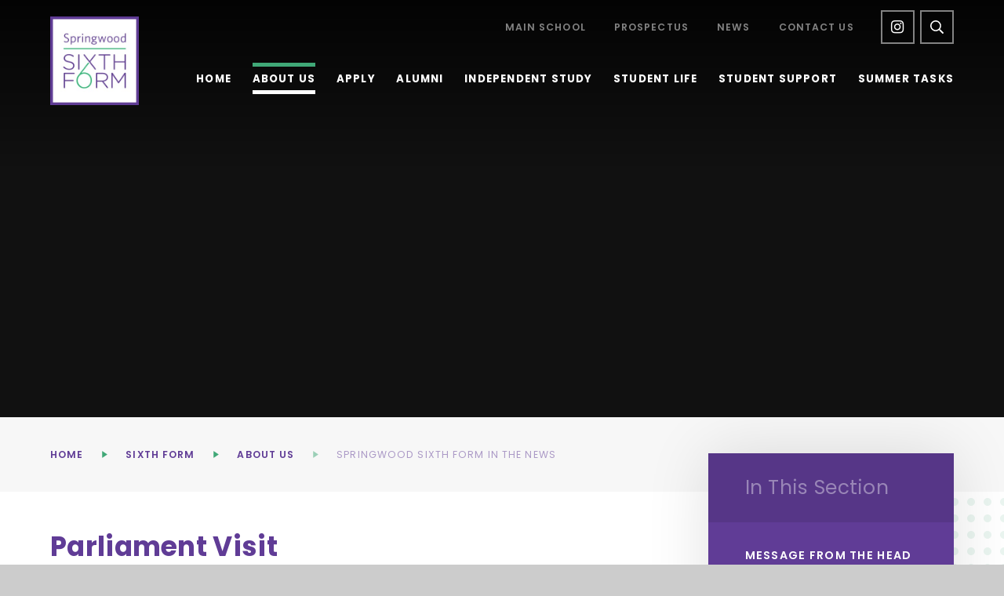

--- FILE ---
content_type: text/html
request_url: https://www.springwoodhighschool.co.uk/news/?pid=149&nid=3&storyid=121
body_size: 64712
content:

<!DOCTYPE html>
<!--[if IE 7]><html class="no-ios no-js lte-ie9 lte-ie8 lte-ie7" lang="en" xml:lang="en"><![endif]-->
<!--[if IE 8]><html class="no-ios no-js lte-ie9 lte-ie8"  lang="en" xml:lang="en"><![endif]-->
<!--[if IE 9]><html class="no-ios no-js lte-ie9"  lang="en" xml:lang="en"><![endif]-->
<!--[if !IE]><!--> <html class="no-ios no-js"  lang="en" xml:lang="en"><!--<![endif]-->
	<head>
		<meta http-equiv="X-UA-Compatible" content="IE=edge" />
		<meta http-equiv="content-type" content="text/html; charset=utf-8"/>
		
		<link rel="canonical" href="https://www.springwoodhighschool.co.uk/news/?pid=149&amp;nid=3&amp;storyid=121">
		<link rel="stylesheet" integrity="sha512-SfTiTlX6kk+qitfevl/7LibUOeJWlt9rbyDn92a1DqWOw9vWG2MFoays0sgObmWazO5BQPiFucnnEAjpAB+/Sw==" crossorigin="anonymous" referrerpolicy="no-referrer" media="screen" href="https://cdnjs.cloudflare.com/ajax/libs/font-awesome/4.7.0/css/font-awesome.min.css?cache=260112">
<!--[if IE 7]><link rel="stylesheet" media="screen" href="https://cdn.juniperwebsites.co.uk/_includes/font-awesome/4.2.0/css/font-awesome-ie7.min.css?cache=v4.6.56.3">
<![endif]-->
		<title>Springwood High School - Parliament Visit</title>
		
		<style type="text/css">
			:root {
				
				--col-pri: rgb(34, 34, 34);
				
				--col-sec: rgb(136, 136, 136);
				
			}
		</style>
		
<!--[if IE]>
<script>
console = {log:function(){return;}};
</script>
<![endif]-->

<script>
	var boolItemEditDisabled;
	var boolLanguageMode, boolLanguageEditOriginal;
	var boolViewingConnect;
	var boolConnectDashboard;
	var displayRegions = [];
	var intNewFileCount = 0;
	strItemType = "news story";
	strSubItemType = "News Story";

	var featureSupport = {
		tagging: false,
		eventTagging: false
	};
	var boolLoggedIn = false;
boolAdminMode = false;
	var boolSuperUser = false;
strCookieBarStyle = 'bar';
	intParentPageID = "149";
	intCurrentItemID = 121;
	intCurrentCatID = 3;
boolIsHomePage = false;
	boolItemEditDisabled = true;
	boolLanguageEditOriginal=true;
	strCurrentLanguage='en-gb';	strFileAttachmentsUploadLocation = 'bottom';	boolViewingConnect = false;	boolConnectDashboard = false;	var objEditorComponentList = {};

</script>

<script src="https://cdn.juniperwebsites.co.uk/admin/_includes/js/mutation_events.min.js?cache=v4.6.56.3"></script>
<script src="https://cdn.juniperwebsites.co.uk/admin/_includes/js/jquery/jquery.js?cache=v4.6.56.3"></script>
<script src="https://cdn.juniperwebsites.co.uk/admin/_includes/js/jquery/jquery.prefilter.js?cache=v4.6.56.3"></script>
<script src="https://cdn.juniperwebsites.co.uk/admin/_includes/js/jquery/jquery.query.js?cache=v4.6.56.3"></script>
<script src="https://cdn.juniperwebsites.co.uk/admin/_includes/js/jquery/js.cookie.js?cache=v4.6.56.3"></script>
<script src="/_includes/editor/template-javascript.asp?cache=260112"></script>
<script src="/admin/_includes/js/functions/minified/functions.login.new.asp?cache=260112"></script>

  <script>

  </script>
<link href="https://www.springwoodhighschool.co.uk/feeds/news.asp?nid=3&amp;pid=121&lang=en" rel="alternate" type="application/rss+xml" title="Springwood High School - News Feed"><link href="https://www.springwoodhighschool.co.uk/feeds/comments.asp?title=Parliament Visit&amp;storyid=121&amp;nid=3&amp;item=news&amp;pid=149&lang=en" rel="alternate" type="application/rss+xml" title="Springwood High School - Parliament Visit - Blog Post Comments"><link rel="stylesheet" media="screen" href="/_site/css/main.css?cache=260112">
<link rel="stylesheet" media="screen" href="/_site/css/content.css?cache=260112">


	<meta name="mobile-web-app-capable" content="yes">
	<meta name="apple-mobile-web-app-capable" content="yes">
	<meta name="viewport" content="width=device-width, initial-scale=1, minimum-scale=1, maximum-scale=1">
	<link rel="author" href="/humans.txt">
	<link rel="icon" href="/_site/images/favicons/favicon.ico">
	<link rel="apple-touch-icon" href="/_site/images/favicons/favicon.png">
	<link rel="preconnect" href="https://fonts.googleapis.com">
	<link rel="preconnect" href="https://fonts.gstatic.com" crossorigin>
	
		<link href="https://fonts.googleapis.com/css2?family=Open+Sans:ital,wght@0,400;0,600;0,700;1,400;1,700&family=Poppins:ital,wght@0,400;0,600;0,700;1,400;1,700&display=swap" rel="stylesheet">
	
	<link rel="stylesheet" href="/_site/css/print.css" type="text/css" media="print">

	<script>
	var html = document.querySelector('html'), strMobClass = 'no-mobile'
	html.classList.remove('no-ios')
	navigator.userAgent.match(/(Android|webOS|iPhone|iPad|Windows Phone)/g) && (strMobClass = 'mobile')
	html.classList.add( strMobClass )
	</script><link rel="stylesheet" media="screen" href="https://cdn.juniperwebsites.co.uk/_includes/css/content-blocks.css?cache=v4.6.56.3">
<link rel="stylesheet" media="screen" href="/_includes/css/cookie-colour.asp?cache=260112">
<link rel="stylesheet" media="screen" href="https://cdn.juniperwebsites.co.uk/_includes/css/cookies.css?cache=v4.6.56.3">
<link rel="stylesheet" media="screen" href="https://cdn.juniperwebsites.co.uk/_includes/css/cookies.advanced.css?cache=v4.6.56.3">
<link rel="stylesheet" media="screen" href="/_site/css/news.css?cache=260112">
<link rel="stylesheet" media="screen" href="https://cdn.juniperwebsites.co.uk/_includes/css/overlord.css?cache=v4.6.56.3">
<link rel="stylesheet" media="screen" href="https://cdn.juniperwebsites.co.uk/_includes/css/templates.css?cache=v4.6.56.3">
<link rel="stylesheet" media="screen" href="/_site/css/attachments.css?cache=260112">
<link rel="stylesheet" media="screen" href="/_site/css/templates.css?cache=260112">
<style>#print_me { display: none;}</style><link rel="stylesheet" media="screen" href="/_site/css/sixth_form.css"><script src="https://cdn.juniperwebsites.co.uk/admin/_includes/js/modernizr.js?cache=v4.6.56.3"></script>

        <meta property="og:site_name" content="Springwood High School" />
        <meta property="og:title" content="Parliament Visit" />
        <meta property="og:image" content="https://www.springwoodhighschool.co.uk/_site/data/images/news/121/Parliament2a.jpg" />
        <meta property="og:type" content="website" />
        <meta property="twitter:card" content="summary" />
</head>


    <body>


<div id="print_me"></div>
	<svg style="visibility: hidden; position: absolute;">
		<defs>
			<symbol id="icon_triangle" viewBox="0 0 7 9"><path d="M7,4.5,0,9V0Z"/></symbol>
			<symbol id="icon_cross" viewBox="0 0 21.33 21.33"><path d="M20.33,9.66H11.66V1a1,1,0,0,0-2,0V9.66H1a1,1,0,0,0,0,2H9.66v8.67a1,1,0,0,0,2,0V11.66h8.67a1,1,0,0,0,0-2Z"/></symbol>
			<symbol id="shape_pts" viewBox="0 0 180 71.69" preserveAspectRatio="none"><polygon points="0 0 0 2.69 90 71.69 180 2.69 180 0 0 0"/></symbol>
			<symbol id="shape_pts-line" viewBox="0 0 116.81 46.81" preserveAspectRatio="none"><path d="M116.2.79a1,1,0,0,0-1.41-.18L58.4,44.14,2,.61A1,1,0,0,0,.79,2.19l57,44,.13.06.1.06a1,1,0,0,0,.38.08h0a1.09,1.09,0,0,0,.39-.08l.1-.06L59,46.2l57-44A1,1,0,0,0,116.2.79Z"/></symbol>
			<symbol id="icon_6" viewBox="0 0 623.4 1066"><path d="M311.71,413.29A300.33,300.33,0,0,0,174,447L508.18,22.76A14.06,14.06,0,0,0,486.1,5.34L70,533.57a13.29,13.29,0,0,0-.71,1.41A334.86,334.86,0,0,0,0,739.64C0,919.6,139.84,1066,311.71,1066S623.4,919.6,623.4,739.64,483.57,413.29,311.71,413.29Zm0,624.59c-156.39,0-283.59-133.8-283.59-298.24,0-74.93,26.53-146.55,74.69-201.7,53.61-61.34,129.74-96.54,208.9-96.54,156.36,0,283.57,133.8,283.57,298.24S468.07,1037.88,311.71,1037.88Z"/></symbol>

			<!-- reload code: ZmFsLS1leGNsYW1hdGlvbi1jaXJjbGUsZmFsLS10aW1lcyxmYXItLWNsb2NrLGZhci0tZW52ZWxvcGUsZmFyLS1tYXAtbWFya2VyLGZhci0tcGhvbmUsZmFyLS1zZWFyY2gsZmFzLS1yc3M= -->
			<!-- LIGHT -->
			<symbol id="fa--exclamation-circle--fal" viewbox="0 0 512 512"><path d="M256 40c118.621 0 216 96.075 216 216 0 119.291-96.61 216-216 216-119.244 0-216-96.562-216-216 0-119.203 96.602-216 216-216m0-32C119.043 8 8 119.083 8 256c0 136.997 111.043 248 248 248s248-111.003 248-248C504 119.083 392.957 8 256 8zm-11.49 120h22.979c6.823 0 12.274 5.682 11.99 12.5l-7 168c-.268 6.428-5.556 11.5-11.99 11.5h-8.979c-6.433 0-11.722-5.073-11.99-11.5l-7-168c-.283-6.818 5.167-12.5 11.99-12.5zM256 340c-15.464 0-28 12.536-28 28s12.536 28 28 28 28-12.536 28-28-12.536-28-28-28z"></path></symbol>
			<symbol id="fa--times--fal" viewbox="0 0 320 512"><path d="M193.94 256L296.5 153.44l21.15-21.15c3.12-3.12 3.12-8.19 0-11.31l-22.63-22.63c-3.12-3.12-8.19-3.12-11.31 0L160 222.06 36.29 98.34c-3.12-3.12-8.19-3.12-11.31 0L2.34 120.97c-3.12 3.12-3.12 8.19 0 11.31L126.06 256 2.34 379.71c-3.12 3.12-3.12 8.19 0 11.31l22.63 22.63c3.12 3.12 8.19 3.12 11.31 0L160 289.94 262.56 392.5l21.15 21.15c3.12 3.12 8.19 3.12 11.31 0l22.63-22.63c3.12-3.12 3.12-8.19 0-11.31L193.94 256z"></path></symbol>
			<!-- REGULAR -->
			<symbol id="fa--clock--far" viewbox="0 0 512 512"><path d="M256 8C119 8 8 119 8 256s111 248 248 248 248-111 248-248S393 8 256 8zm0 448c-110.5 0-200-89.5-200-200S145.5 56 256 56s200 89.5 200 200-89.5 200-200 200zm61.8-104.4l-84.9-61.7c-3.1-2.3-4.9-5.9-4.9-9.7V116c0-6.6 5.4-12 12-12h32c6.6 0 12 5.4 12 12v141.7l66.8 48.6c5.4 3.9 6.5 11.4 2.6 16.8L334.6 349c-3.9 5.3-11.4 6.5-16.8 2.6z"></path></symbol>
			<symbol id="fa--envelope--far" viewbox="0 0 512 512"><path d="M464 64H48C21.49 64 0 85.49 0 112v288c0 26.51 21.49 48 48 48h416c26.51 0 48-21.49 48-48V112c0-26.51-21.49-48-48-48zm0 48v40.805c-22.422 18.259-58.168 46.651-134.587 106.49-16.841 13.247-50.201 45.072-73.413 44.701-23.208.375-56.579-31.459-73.413-44.701C106.18 199.465 70.425 171.067 48 152.805V112h416zM48 400V214.398c22.914 18.251 55.409 43.862 104.938 82.646 21.857 17.205 60.134 55.186 103.062 54.955 42.717.231 80.509-37.199 103.053-54.947 49.528-38.783 82.032-64.401 104.947-82.653V400H48z"></path></symbol>
			<symbol id="fa--map-marker--far" viewbox="0 0 384 512"><path d="M192 0C85.903 0 0 86.014 0 192c0 71.117 23.991 93.341 151.271 297.424 18.785 30.119 62.694 30.083 81.457 0C360.075 285.234 384 263.103 384 192 384 85.903 297.986 0 192 0zm0 464C64.576 259.686 48 246.788 48 192c0-79.529 64.471-144 144-144s144 64.471 144 144c0 54.553-15.166 65.425-144 272z"></path></symbol>
			<symbol id="fa--phone--far" viewbox="0 0 512 512"><path d="M476.5 22.9L382.3 1.2c-21.6-5-43.6 6.2-52.3 26.6l-43.5 101.5c-8 18.6-2.6 40.6 13.1 53.4l40 32.7C311 267.8 267.8 311 215.4 339.5l-32.7-40c-12.8-15.7-34.8-21.1-53.4-13.1L27.7 329.9c-20.4 8.7-31.5 30.7-26.6 52.3l21.7 94.2c4.8 20.9 23.2 35.5 44.6 35.5C312.3 512 512 313.7 512 67.5c0-21.4-14.6-39.8-35.5-44.6zM69.3 464l-20.9-90.7 98.2-42.1 55.7 68.1c98.8-46.4 150.6-98 197-197l-68.1-55.7 42.1-98.2L464 69.3C463 286.9 286.9 463 69.3 464z"></path></symbol>
			<symbol id="fa--search--far" viewbox="0 0 512 512"><path d="M508.5 468.9L387.1 347.5c-2.3-2.3-5.3-3.5-8.5-3.5h-13.2c31.5-36.5 50.6-84 50.6-136C416 93.1 322.9 0 208 0S0 93.1 0 208s93.1 208 208 208c52 0 99.5-19.1 136-50.6v13.2c0 3.2 1.3 6.2 3.5 8.5l121.4 121.4c4.7 4.7 12.3 4.7 17 0l22.6-22.6c4.7-4.7 4.7-12.3 0-17zM208 368c-88.4 0-160-71.6-160-160S119.6 48 208 48s160 71.6 160 160-71.6 160-160 160z"></path></symbol>
			<!-- SOLID -->
			<symbol id="fa--rss--fas" viewbox="0 0 448 512"><path d="M128.081 415.959c0 35.369-28.672 64.041-64.041 64.041S0 451.328 0 415.959s28.672-64.041 64.041-64.041 64.04 28.673 64.04 64.041zm175.66 47.25c-8.354-154.6-132.185-278.587-286.95-286.95C7.656 175.765 0 183.105 0 192.253v48.069c0 8.415 6.49 15.472 14.887 16.018 111.832 7.284 201.473 96.702 208.772 208.772.547 8.397 7.604 14.887 16.018 14.887h48.069c9.149.001 16.489-7.655 15.995-16.79zm144.249.288C439.596 229.677 251.465 40.445 16.503 32.01 7.473 31.686 0 38.981 0 48.016v48.068c0 8.625 6.835 15.645 15.453 15.999 191.179 7.839 344.627 161.316 352.465 352.465.353 8.618 7.373 15.453 15.999 15.453h48.068c9.034-.001 16.329-7.474 16.005-16.504z"></path></symbol>
		</defs>
	</svg>
	
	<div class="mason mason--inner mason--sidebar mason--theme-sixthform mason--noadmin mason--nosecure">

	<section class="access">
		<a class="access__anchor" name="header"></a>
		<a class="access__link" href="#content">Skip to content &darr;</a>
	</section>

	<header class="header parent block-d">
		<div class="header__main header__sticky">
			<a class="header__logo logo" href="/?pid=7">
				
					<img src="/_site/images/design/logo-sixthform.png" srcset="/_site/images/design/logo-sixthform.png 1x, /_site/images/design/logo-sixthform@2x.png 2x" alt="Springwood High School">
				
				<h1>Springwood High School</h1>
			</a>
			<section class="menu parent block-l">
				
				<button class="menu__btn parent" data-toggle=".mason--menu" aria-label="Toggle mobile menu">
					<span class="menu__btn__icon"><span></span><span></span><span></span><span></span><span></span></span>
				</button>
				
				<div class="menu__main">
					<nav class="menu__bar ms-center">
						<ul><li class="menu__bar__item menu__bar__item--url_2"><a class="a_block" id="url_2" href="/page/?title=Sixth+Form&amp;pid=7"><svg class='icon_triangle col-pri'><use href='#icon_triangle' xlink:href='#icon_triangle' x='0' y='0'/></svg><span>Home</span></a><button class="menu__bar__item__button" data-tab=".menu__bar__item--url_2--expand"><svg class='icon_triangle col-pri'><use href='#icon_triangle' xlink:href='#icon_triangle' x='0' y='0'/></svg></button></li><li class="menu__bar__item menu__bar__item--page_149 menu__bar__item--subitems menu__bar__item--selected"><a class="a_block" id="page_149" href="/page/?title=About+Us&amp;pid=149"><svg class='icon_triangle col-pri'><use href='#icon_triangle' xlink:href='#icon_triangle' x='0' y='0'/></svg><span>About Us</span></a><button class="menu__bar__item__button" data-tab=".menu__bar__item--page_149--expand"><svg class='icon_triangle col-pri'><use href='#icon_triangle' xlink:href='#icon_triangle' x='0' y='0'/></svg></button><ul class="menu__bar__item__sub"><li class="menu__bar__item menu__bar__item--page_235"><a class="a_block" id="page_235" href="/page/?title=Message+from+the+Head&amp;pid=235"><svg class='icon_triangle col-pri'><use href='#icon_triangle' xlink:href='#icon_triangle' x='0' y='0'/></svg><span>Message from the Head</span></a><button class="menu__bar__item__button" data-tab=".menu__bar__item--page_235--expand"><svg class='icon_triangle col-pri'><use href='#icon_triangle' xlink:href='#icon_triangle' x='0' y='0'/></svg></button></li><li class="menu__bar__item menu__bar__item--page_236"><a class="a_block" id="page_236" href="/page/?title=Message+from+Head+Students&amp;pid=236"><svg class='icon_triangle col-pri'><use href='#icon_triangle' xlink:href='#icon_triangle' x='0' y='0'/></svg><span>Message from Head Students</span></a><button class="menu__bar__item__button" data-tab=".menu__bar__item--page_236--expand"><svg class='icon_triangle col-pri'><use href='#icon_triangle' xlink:href='#icon_triangle' x='0' y='0'/></svg></button></li><li class="menu__bar__item menu__bar__item--url_155"><a class="a_block" id="url_155" href="https://player.vimeo.com/video/885171821" target="_blank" rel="external"><svg class='icon_triangle col-pri'><use href='#icon_triangle' xlink:href='#icon_triangle' x='0' y='0'/></svg><span>Life in Sixth Form</span></a><button class="menu__bar__item__button" data-tab=".menu__bar__item--url_155--expand"><svg class='icon_triangle col-pri'><use href='#icon_triangle' xlink:href='#icon_triangle' x='0' y='0'/></svg></button></li><li class="menu__bar__item menu__bar__item--page_254"><a class="a_block" id="page_254" href="/page/?title=Vision+and+Ethos&amp;pid=254"><svg class='icon_triangle col-pri'><use href='#icon_triangle' xlink:href='#icon_triangle' x='0' y='0'/></svg><span>Vision and Ethos</span></a><button class="menu__bar__item__button" data-tab=".menu__bar__item--page_254--expand"><svg class='icon_triangle col-pri'><use href='#icon_triangle' xlink:href='#icon_triangle' x='0' y='0'/></svg></button></li><li class="menu__bar__item menu__bar__item--page_316"><a class="a_block" id="page_316" href="/page/?title=British+Values&amp;pid=316"><svg class='icon_triangle col-pri'><use href='#icon_triangle' xlink:href='#icon_triangle' x='0' y='0'/></svg><span>British Values</span></a><button class="menu__bar__item__button" data-tab=".menu__bar__item--page_316--expand"><svg class='icon_triangle col-pri'><use href='#icon_triangle' xlink:href='#icon_triangle' x='0' y='0'/></svg></button></li><li class="menu__bar__item menu__bar__item--url_187"><a class="a_block" id="url_187" href="/page/?title=School+of+Sanctuary&amp;pid=510" target="_blank" rel="external"><svg class='icon_triangle col-pri'><use href='#icon_triangle' xlink:href='#icon_triangle' x='0' y='0'/></svg><span>School of Sanctuary</span></a><button class="menu__bar__item__button" data-tab=".menu__bar__item--url_187--expand"><svg class='icon_triangle col-pri'><use href='#icon_triangle' xlink:href='#icon_triangle' x='0' y='0'/></svg></button></li><li class="menu__bar__item menu__bar__item--page_237"><a class="a_block" id="page_237" href="/page/?title=Facilities&amp;pid=237"><svg class='icon_triangle col-pri'><use href='#icon_triangle' xlink:href='#icon_triangle' x='0' y='0'/></svg><span>Facilities</span></a><button class="menu__bar__item__button" data-tab=".menu__bar__item--page_237--expand"><svg class='icon_triangle col-pri'><use href='#icon_triangle' xlink:href='#icon_triangle' x='0' y='0'/></svg></button></li><li class="menu__bar__item menu__bar__item--news_category_3 menu__bar__item--selected"><a class="a_block" id="news_category_3" href="/news/?pid=149&amp;nid=3"><svg class='icon_triangle col-pri'><use href='#icon_triangle' xlink:href='#icon_triangle' x='0' y='0'/></svg><span>Springwood Sixth Form in the News</span></a><button class="menu__bar__item__button" data-tab=".menu__bar__item--news_category_3--expand"><svg class='icon_triangle col-pri'><use href='#icon_triangle' xlink:href='#icon_triangle' x='0' y='0'/></svg></button></li><li class="menu__bar__item menu__bar__item--photo_gallery_16"><a class="a_block" id="photo_gallery_16" href="/gallery/?pid=149&amp;gcatid=16"><svg class='icon_triangle col-pri'><use href='#icon_triangle' xlink:href='#icon_triangle' x='0' y='0'/></svg><span>Gallery</span></a><button class="menu__bar__item__button" data-tab=".menu__bar__item--photo_gallery_16--expand"><svg class='icon_triangle col-pri'><use href='#icon_triangle' xlink:href='#icon_triangle' x='0' y='0'/></svg></button></li><li class="menu__bar__item menu__bar__item--page_251"><a class="a_block" id="page_251" href="/page/?title=Term+Dates+and+School+Day&amp;pid=251"><svg class='icon_triangle col-pri'><use href='#icon_triangle' xlink:href='#icon_triangle' x='0' y='0'/></svg><span>Term Dates and School Day</span></a><button class="menu__bar__item__button" data-tab=".menu__bar__item--page_251--expand"><svg class='icon_triangle col-pri'><use href='#icon_triangle' xlink:href='#icon_triangle' x='0' y='0'/></svg></button></li><li class="menu__bar__item menu__bar__item--page_211"><a class="a_block" id="page_211" href="/page/?title=Results+and+Performance&amp;pid=211"><svg class='icon_triangle col-pri'><use href='#icon_triangle' xlink:href='#icon_triangle' x='0' y='0'/></svg><span>Results and Performance</span></a><button class="menu__bar__item__button" data-tab=".menu__bar__item--page_211--expand"><svg class='icon_triangle col-pri'><use href='#icon_triangle' xlink:href='#icon_triangle' x='0' y='0'/></svg></button></li><li class="menu__bar__item menu__bar__item--page_250"><a class="a_block" id="page_250" href="/page/?title=Policies+and+Agreements&amp;pid=250"><svg class='icon_triangle col-pri'><use href='#icon_triangle' xlink:href='#icon_triangle' x='0' y='0'/></svg><span>Policies and Agreements</span></a><button class="menu__bar__item__button" data-tab=".menu__bar__item--page_250--expand"><svg class='icon_triangle col-pri'><use href='#icon_triangle' xlink:href='#icon_triangle' x='0' y='0'/></svg></button></li><li class="menu__bar__item menu__bar__item--page_150"><a class="a_block" id="page_150" href="/page/?title=Exam%2FRevision+Timetables&amp;pid=150"><svg class='icon_triangle col-pri'><use href='#icon_triangle' xlink:href='#icon_triangle' x='0' y='0'/></svg><span>Exam/Revision Timetables</span></a><button class="menu__bar__item__button" data-tab=".menu__bar__item--page_150--expand"><svg class='icon_triangle col-pri'><use href='#icon_triangle' xlink:href='#icon_triangle' x='0' y='0'/></svg></button></li><li class="menu__bar__item menu__bar__item--page_252"><a class="a_block" id="page_252" href="/page/?title=Contact+Us&amp;pid=252"><svg class='icon_triangle col-pri'><use href='#icon_triangle' xlink:href='#icon_triangle' x='0' y='0'/></svg><span>Contact Us</span></a><button class="menu__bar__item__button" data-tab=".menu__bar__item--page_252--expand"><svg class='icon_triangle col-pri'><use href='#icon_triangle' xlink:href='#icon_triangle' x='0' y='0'/></svg></button></li><li class="menu__bar__item menu__bar__item--page_365"><a class="a_block" id="page_365" href="/page/?title=Parent+Information&amp;pid=365"><svg class='icon_triangle col-pri'><use href='#icon_triangle' xlink:href='#icon_triangle' x='0' y='0'/></svg><span>Parent Information</span></a><button class="menu__bar__item__button" data-tab=".menu__bar__item--page_365--expand"><svg class='icon_triangle col-pri'><use href='#icon_triangle' xlink:href='#icon_triangle' x='0' y='0'/></svg></button></li></ul></li><li class="menu__bar__item menu__bar__item--page_170 menu__bar__item--subitems"><a class="a_block" id="page_170" href="/page/?title=Apply&amp;pid=170"><svg class='icon_triangle col-pri'><use href='#icon_triangle' xlink:href='#icon_triangle' x='0' y='0'/></svg><span>Apply</span></a><button class="menu__bar__item__button" data-tab=".menu__bar__item--page_170--expand"><svg class='icon_triangle col-pri'><use href='#icon_triangle' xlink:href='#icon_triangle' x='0' y='0'/></svg></button><ul class="menu__bar__item__sub"><li class="menu__bar__item menu__bar__item--url_156"><a class="a_block" id="url_156" href="https://player.vimeo.com/video/885193588"><svg class='icon_triangle col-pri'><use href='#icon_triangle' xlink:href='#icon_triangle' x='0' y='0'/></svg><span>Why apply to Springwood Sixth Form</span></a><button class="menu__bar__item__button" data-tab=".menu__bar__item--url_156--expand"><svg class='icon_triangle col-pri'><use href='#icon_triangle' xlink:href='#icon_triangle' x='0' y='0'/></svg></button></li><li class="menu__bar__item menu__bar__item--page_265"><a class="a_block" id="page_265" href="/page/?title=Subjects&amp;pid=265"><svg class='icon_triangle col-pri'><use href='#icon_triangle' xlink:href='#icon_triangle' x='0' y='0'/></svg><span>Subjects</span></a><button class="menu__bar__item__button" data-tab=".menu__bar__item--page_265--expand"><svg class='icon_triangle col-pri'><use href='#icon_triangle' xlink:href='#icon_triangle' x='0' y='0'/></svg></button></li><li class="menu__bar__item menu__bar__item--page_267"><a class="a_block" id="page_267" href="/page/?title=Entrance+Criteria&amp;pid=267"><svg class='icon_triangle col-pri'><use href='#icon_triangle' xlink:href='#icon_triangle' x='0' y='0'/></svg><span>Entrance Criteria</span></a><button class="menu__bar__item__button" data-tab=".menu__bar__item--page_267--expand"><svg class='icon_triangle col-pri'><use href='#icon_triangle' xlink:href='#icon_triangle' x='0' y='0'/></svg></button></li><li class="menu__bar__item menu__bar__item--page_175"><a class="a_block" id="page_175" href="/page/?title=Open+Events&amp;pid=175"><svg class='icon_triangle col-pri'><use href='#icon_triangle' xlink:href='#icon_triangle' x='0' y='0'/></svg><span>Open Events</span></a><button class="menu__bar__item__button" data-tab=".menu__bar__item--page_175--expand"><svg class='icon_triangle col-pri'><use href='#icon_triangle' xlink:href='#icon_triangle' x='0' y='0'/></svg></button></li><li class="menu__bar__item menu__bar__item--page_262"><a class="a_block" id="page_262" href="/page/?title=Prospectus&amp;pid=262"><svg class='icon_triangle col-pri'><use href='#icon_triangle' xlink:href='#icon_triangle' x='0' y='0'/></svg><span>Prospectus</span></a><button class="menu__bar__item__button" data-tab=".menu__bar__item--page_262--expand"><svg class='icon_triangle col-pri'><use href='#icon_triangle' xlink:href='#icon_triangle' x='0' y='0'/></svg></button></li><li class="menu__bar__item menu__bar__item--page_171"><a class="a_block" id="page_171" href="/page/?title=Option+Blocks&amp;pid=171"><svg class='icon_triangle col-pri'><use href='#icon_triangle' xlink:href='#icon_triangle' x='0' y='0'/></svg><span>Option Blocks</span></a><button class="menu__bar__item__button" data-tab=".menu__bar__item--page_171--expand"><svg class='icon_triangle col-pri'><use href='#icon_triangle' xlink:href='#icon_triangle' x='0' y='0'/></svg></button></li></ul></li><li class="menu__bar__item menu__bar__item--page_507 menu__bar__item--subitems"><a class="a_block" id="page_507" href="/page/?title=Alumni&amp;pid=507"><svg class='icon_triangle col-pri'><use href='#icon_triangle' xlink:href='#icon_triangle' x='0' y='0'/></svg><span>Alumni</span></a><button class="menu__bar__item__button" data-tab=".menu__bar__item--page_507--expand"><svg class='icon_triangle col-pri'><use href='#icon_triangle' xlink:href='#icon_triangle' x='0' y='0'/></svg></button><ul class="menu__bar__item__sub"><li class="menu__bar__item menu__bar__item--page_10"><a class="a_block" id="page_10" href="/page/?title=Alumni+Profiles&amp;pid=10"><svg class='icon_triangle col-pri'><use href='#icon_triangle' xlink:href='#icon_triangle' x='0' y='0'/></svg><span>Alumni Profiles</span></a><button class="menu__bar__item__button" data-tab=".menu__bar__item--page_10--expand"><svg class='icon_triangle col-pri'><use href='#icon_triangle' xlink:href='#icon_triangle' x='0' y='0'/></svg></button></li><li class="menu__bar__item menu__bar__item--page_255"><a class="a_block" id="page_255" href="/page/?title=Join+our+Alumni&amp;pid=255"><svg class='icon_triangle col-pri'><use href='#icon_triangle' xlink:href='#icon_triangle' x='0' y='0'/></svg><span>Join our Alumni</span></a><button class="menu__bar__item__button" data-tab=".menu__bar__item--page_255--expand"><svg class='icon_triangle col-pri'><use href='#icon_triangle' xlink:href='#icon_triangle' x='0' y='0'/></svg></button></li></ul></li><li class="menu__bar__item menu__bar__item--page_499"><a class="a_block" id="page_499" href="/page/?title=Independent+Study&amp;pid=499"><svg class='icon_triangle col-pri'><use href='#icon_triangle' xlink:href='#icon_triangle' x='0' y='0'/></svg><span>Independent Study</span></a><button class="menu__bar__item__button" data-tab=".menu__bar__item--page_499--expand"><svg class='icon_triangle col-pri'><use href='#icon_triangle' xlink:href='#icon_triangle' x='0' y='0'/></svg></button></li><li class="menu__bar__item menu__bar__item--page_241 menu__bar__item--subitems"><a class="a_block" id="page_241" href="/page/?title=Student+Life&amp;pid=241"><svg class='icon_triangle col-pri'><use href='#icon_triangle' xlink:href='#icon_triangle' x='0' y='0'/></svg><span>Student Life</span></a><button class="menu__bar__item__button" data-tab=".menu__bar__item--page_241--expand"><svg class='icon_triangle col-pri'><use href='#icon_triangle' xlink:href='#icon_triangle' x='0' y='0'/></svg></button><ul class="menu__bar__item__sub"><li class="menu__bar__item menu__bar__item--page_257"><a class="a_block" id="page_257" href="/page/?title=Curriculum&amp;pid=257"><svg class='icon_triangle col-pri'><use href='#icon_triangle' xlink:href='#icon_triangle' x='0' y='0'/></svg><span>Curriculum</span></a><button class="menu__bar__item__button" data-tab=".menu__bar__item--page_257--expand"><svg class='icon_triangle col-pri'><use href='#icon_triangle' xlink:href='#icon_triangle' x='0' y='0'/></svg></button></li><li class="menu__bar__item menu__bar__item--page_307"><a class="a_block" id="page_307" href="/page/?title=PSHE&amp;pid=307"><svg class='icon_triangle col-pri'><use href='#icon_triangle' xlink:href='#icon_triangle' x='0' y='0'/></svg><span>PSHE</span></a><button class="menu__bar__item__button" data-tab=".menu__bar__item--page_307--expand"><svg class='icon_triangle col-pri'><use href='#icon_triangle' xlink:href='#icon_triangle' x='0' y='0'/></svg></button></li><li class="menu__bar__item menu__bar__item--page_308"><a class="a_block" id="page_308" href="/page/?title=Typical+Study+Programme&amp;pid=308"><svg class='icon_triangle col-pri'><use href='#icon_triangle' xlink:href='#icon_triangle' x='0' y='0'/></svg><span>Typical Study Programme</span></a><button class="menu__bar__item__button" data-tab=".menu__bar__item--page_308--expand"><svg class='icon_triangle col-pri'><use href='#icon_triangle' xlink:href='#icon_triangle' x='0' y='0'/></svg></button></li><li class="menu__bar__item menu__bar__item--page_309"><a class="a_block" id="page_309" href="/page/?title=Student+Council&amp;pid=309"><svg class='icon_triangle col-pri'><use href='#icon_triangle' xlink:href='#icon_triangle' x='0' y='0'/></svg><span>Student Council</span></a><button class="menu__bar__item__button" data-tab=".menu__bar__item--page_309--expand"><svg class='icon_triangle col-pri'><use href='#icon_triangle' xlink:href='#icon_triangle' x='0' y='0'/></svg></button></li><li class="menu__bar__item menu__bar__item--page_310"><a class="a_block" id="page_310" href="/page/?title=Social+Committee&amp;pid=310"><svg class='icon_triangle col-pri'><use href='#icon_triangle' xlink:href='#icon_triangle' x='0' y='0'/></svg><span>Social Committee</span></a><button class="menu__bar__item__button" data-tab=".menu__bar__item--page_310--expand"><svg class='icon_triangle col-pri'><use href='#icon_triangle' xlink:href='#icon_triangle' x='0' y='0'/></svg></button></li><li class="menu__bar__item menu__bar__item--page_311"><a class="a_block" id="page_311" href="/page/?title=Music+at+Springwood+Sixth+Form&amp;pid=311"><svg class='icon_triangle col-pri'><use href='#icon_triangle' xlink:href='#icon_triangle' x='0' y='0'/></svg><span>Music at Springwood Sixth Form</span></a><button class="menu__bar__item__button" data-tab=".menu__bar__item--page_311--expand"><svg class='icon_triangle col-pri'><use href='#icon_triangle' xlink:href='#icon_triangle' x='0' y='0'/></svg></button></li><li class="menu__bar__item menu__bar__item--page_154"><a class="a_block" id="page_154" href="/page/?title=Enrichment+and+Extra%2Dcurricular+Activities%26%238203%3B%26%238203%3B%26%238203%3B%26%238203%3B%26%238203%3B%26%238203%3B%26%238203%3B&amp;pid=154"><svg class='icon_triangle col-pri'><use href='#icon_triangle' xlink:href='#icon_triangle' x='0' y='0'/></svg><span>Enrichment and Extra-curricular Activities&#8203;&#8203;&#8203;&#8203;&#8203;&#8203;&#8203;</span></a><button class="menu__bar__item__button" data-tab=".menu__bar__item--page_154--expand"><svg class='icon_triangle col-pri'><use href='#icon_triangle' xlink:href='#icon_triangle' x='0' y='0'/></svg></button></li><li class="menu__bar__item menu__bar__item--page_152"><a class="a_block" id="page_152" href="/page/?title=Extended+Project+Qualification&amp;pid=152"><svg class='icon_triangle col-pri'><use href='#icon_triangle' xlink:href='#icon_triangle' x='0' y='0'/></svg><span>Extended Project Qualification</span></a><button class="menu__bar__item__button" data-tab=".menu__bar__item--page_152--expand"><svg class='icon_triangle col-pri'><use href='#icon_triangle' xlink:href='#icon_triangle' x='0' y='0'/></svg></button></li><li class="menu__bar__item menu__bar__item--page_166"><a class="a_block" id="page_166" href="/page/?title=Oxbridge%2FEarly+Applicants&amp;pid=166"><svg class='icon_triangle col-pri'><use href='#icon_triangle' xlink:href='#icon_triangle' x='0' y='0'/></svg><span>Oxbridge/Early Applicants</span></a><button class="menu__bar__item__button" data-tab=".menu__bar__item--page_166--expand"><svg class='icon_triangle col-pri'><use href='#icon_triangle' xlink:href='#icon_triangle' x='0' y='0'/></svg></button></li><li class="menu__bar__item menu__bar__item--url_65"><a class="a_block" id="url_65" href="/page/?title=Duke+of+Edinburgh+Award&amp;pid=110" target="_blank" rel="external"><svg class='icon_triangle col-pri'><use href='#icon_triangle' xlink:href='#icon_triangle' x='0' y='0'/></svg><span>Duke of Edinburgh Award</span></a><button class="menu__bar__item__button" data-tab=".menu__bar__item--url_65--expand"><svg class='icon_triangle col-pri'><use href='#icon_triangle' xlink:href='#icon_triangle' x='0' y='0'/></svg></button></li></ul></li><li class="menu__bar__item menu__bar__item--page_240 menu__bar__item--subitems"><a class="a_block" id="page_240" href="/page/?title=Student+Support&amp;pid=240"><svg class='icon_triangle col-pri'><use href='#icon_triangle' xlink:href='#icon_triangle' x='0' y='0'/></svg><span>Student Support</span></a><button class="menu__bar__item__button" data-tab=".menu__bar__item--page_240--expand"><svg class='icon_triangle col-pri'><use href='#icon_triangle' xlink:href='#icon_triangle' x='0' y='0'/></svg></button><ul class="menu__bar__item__sub"><li class="menu__bar__item menu__bar__item--page_242"><a class="a_block" id="page_242" href="/page/?title=Meet+the+Sixth+Form+Team&amp;pid=242"><svg class='icon_triangle col-pri'><use href='#icon_triangle' xlink:href='#icon_triangle' x='0' y='0'/></svg><span>Meet the Sixth Form Team</span></a><button class="menu__bar__item__button" data-tab=".menu__bar__item--page_242--expand"><svg class='icon_triangle col-pri'><use href='#icon_triangle' xlink:href='#icon_triangle' x='0' y='0'/></svg></button></li><li class="menu__bar__item menu__bar__item--page_243"><a class="a_block" id="page_243" href="/page/?title=Tutor+Support&amp;pid=243"><svg class='icon_triangle col-pri'><use href='#icon_triangle' xlink:href='#icon_triangle' x='0' y='0'/></svg><span>Tutor Support</span></a><button class="menu__bar__item__button" data-tab=".menu__bar__item--page_243--expand"><svg class='icon_triangle col-pri'><use href='#icon_triangle' xlink:href='#icon_triangle' x='0' y='0'/></svg></button></li><li class="menu__bar__item menu__bar__item--page_245"><a class="a_block" id="page_245" href="/page/?title=Mental+Health+and+Wellbeing&amp;pid=245"><svg class='icon_triangle col-pri'><use href='#icon_triangle' xlink:href='#icon_triangle' x='0' y='0'/></svg><span>Mental Health and Wellbeing</span></a><button class="menu__bar__item__button" data-tab=".menu__bar__item--page_245--expand"><svg class='icon_triangle col-pri'><use href='#icon_triangle' xlink:href='#icon_triangle' x='0' y='0'/></svg></button></li><li class="menu__bar__item menu__bar__item--page_363"><a class="a_block" id="page_363" href="/page/?title=Future+Aspirations&amp;pid=363"><svg class='icon_triangle col-pri'><use href='#icon_triangle' xlink:href='#icon_triangle' x='0' y='0'/></svg><span>Future Aspirations</span></a><button class="menu__bar__item__button" data-tab=".menu__bar__item--page_363--expand"><svg class='icon_triangle col-pri'><use href='#icon_triangle' xlink:href='#icon_triangle' x='0' y='0'/></svg></button></li><li class="menu__bar__item menu__bar__item--page_256"><a class="a_block" id="page_256" href="/page/?title=Careers&amp;pid=256"><svg class='icon_triangle col-pri'><use href='#icon_triangle' xlink:href='#icon_triangle' x='0' y='0'/></svg><span>Careers</span></a><button class="menu__bar__item__button" data-tab=".menu__bar__item--page_256--expand"><svg class='icon_triangle col-pri'><use href='#icon_triangle' xlink:href='#icon_triangle' x='0' y='0'/></svg></button></li><li class="menu__bar__item menu__bar__item--page_344"><a class="a_block" id="page_344" href="/page/?title=UCAS&amp;pid=344"><svg class='icon_triangle col-pri'><use href='#icon_triangle' xlink:href='#icon_triangle' x='0' y='0'/></svg><span>UCAS</span></a><button class="menu__bar__item__button" data-tab=".menu__bar__item--page_344--expand"><svg class='icon_triangle col-pri'><use href='#icon_triangle' xlink:href='#icon_triangle' x='0' y='0'/></svg></button></li><li class="menu__bar__item menu__bar__item--page_258"><a class="a_block" id="page_258" href="/page/?title=Apprenticeships&amp;pid=258"><svg class='icon_triangle col-pri'><use href='#icon_triangle' xlink:href='#icon_triangle' x='0' y='0'/></svg><span>Apprenticeships</span></a><button class="menu__bar__item__button" data-tab=".menu__bar__item--page_258--expand"><svg class='icon_triangle col-pri'><use href='#icon_triangle' xlink:href='#icon_triangle' x='0' y='0'/></svg></button></li><li class="menu__bar__item menu__bar__item--page_253"><a class="a_block" id="page_253" href="/page/?title=16%2D19+Bursary+and+Travel+Grants&amp;pid=253"><svg class='icon_triangle col-pri'><use href='#icon_triangle' xlink:href='#icon_triangle' x='0' y='0'/></svg><span>16-19 Bursary and Travel Grants</span></a><button class="menu__bar__item__button" data-tab=".menu__bar__item--page_253--expand"><svg class='icon_triangle col-pri'><use href='#icon_triangle' xlink:href='#icon_triangle' x='0' y='0'/></svg></button></li><li class="menu__bar__item menu__bar__item--url_107"><a class="a_block" id="url_107" href="/page/?title=SEND&amp;pid=43" target="_blank" rel="external"><svg class='icon_triangle col-pri'><use href='#icon_triangle' xlink:href='#icon_triangle' x='0' y='0'/></svg><span>SEND</span></a><button class="menu__bar__item__button" data-tab=".menu__bar__item--url_107--expand"><svg class='icon_triangle col-pri'><use href='#icon_triangle' xlink:href='#icon_triangle' x='0' y='0'/></svg></button></li></ul></li><li class="menu__bar__item menu__bar__item--page_409 menu__bar__item--subitems"><a class="a_block" id="page_409" href="/page/?title=SUMMER+TASKS&amp;pid=409"><svg class='icon_triangle col-pri'><use href='#icon_triangle' xlink:href='#icon_triangle' x='0' y='0'/></svg><span>SUMMER TASKS</span></a><button class="menu__bar__item__button" data-tab=".menu__bar__item--page_409--expand"><svg class='icon_triangle col-pri'><use href='#icon_triangle' xlink:href='#icon_triangle' x='0' y='0'/></svg></button><ul class="menu__bar__item__sub"><li class="menu__bar__item menu__bar__item--page_410"><a class="a_block" id="page_410" href="/page/?title=Year+12&amp;pid=410"><svg class='icon_triangle col-pri'><use href='#icon_triangle' xlink:href='#icon_triangle' x='0' y='0'/></svg><span>Year 12</span></a><button class="menu__bar__item__button" data-tab=".menu__bar__item--page_410--expand"><svg class='icon_triangle col-pri'><use href='#icon_triangle' xlink:href='#icon_triangle' x='0' y='0'/></svg></button></li><li class="menu__bar__item menu__bar__item--page_411"><a class="a_block" id="page_411" href="/page/?title=Year+13&amp;pid=411"><svg class='icon_triangle col-pri'><use href='#icon_triangle' xlink:href='#icon_triangle' x='0' y='0'/></svg><span>Year 13</span></a><button class="menu__bar__item__button" data-tab=".menu__bar__item--page_411--expand"><svg class='icon_triangle col-pri'><use href='#icon_triangle' xlink:href='#icon_triangle' x='0' y='0'/></svg></button></li></ul></li></ul>
						<div class="menu__extra">
							<div class='quicklinks txt_smlcaps'><ul class='list'><li class="quicklinks__item"><a href="/" target="" class="a_block">Main school</a></li><li class="quicklinks__item"><a href="/page/?title=Prospectus&pid=262" target="" class="a_block">Prospectus </a></li><li class="quicklinks__item"><a href="/news/?pid=149&nid=3" target="" class="a_block">News</a></li><li class="quicklinks__item"><a href="/page/?title=Contact+Us&pid=252" target="" class="a_block">Contact Us </a></li></ul></div>
							<div class="iconlinks">
								<ul class="list">
									<li class="iconlinks__item"><a href="https://www.instagram.com/springwood6form/?hl=en" target="_blank" class="a_block"><i class="fa fa-instagram" aria-hidden="true"></i></a></li><li>
										<button class="search__btn" data-toggle=".mason--search">
											<svg class='fa--search--far'><use href='#fa--search--far' xlink:href='#fa--search--far' x='0' y='0'/></svg>
										</button>
									</li>
								</ul>
							</div>
							
						</div>
					</nav>
				</div>
			</section>
		</div>
	</header>

	
	<section class="hero parent block-d js_hit">
		<div class="hero__parallax js_parallax abs_fill" parallax-type="top" parallax-speed="3">
			
				<ul class="hero__slideshow abs_fill list">
				    <li class="hero__slideshow__item abs_fill"><div class="hero__slideshow__item__img abs_fill" data-src="/_site/data/files/images/slideshow/7/27E088D9A3BD64FF42D8A79A61C3709B.jpg" data-type="bg"></div></li><li class="hero__slideshow__item abs_fill"><div class="hero__slideshow__item__img abs_fill" data-src="/_site/data/files/images/slideshow/7/4A9E50CA09C1CC51835C01C4790DB909.jpg" data-type="bg"></div></li><li class="hero__slideshow__item abs_fill"><div class="hero__slideshow__item__img abs_fill" data-src="/_site/data/files/images/slideshow/7/768A687AAA0FEFEAD8D500228368B3D6.jpg" data-type="bg"></div></li><li class="hero__slideshow__item abs_fill"><div class="hero__slideshow__item__img abs_fill" data-src="/_site/data/files/images/slideshow/7/D15EFCF760A7FB46CE95A4D6D2C9AE19.jpg" data-type="bg"></div></li><li class="hero__slideshow__item abs_fill"><div class="hero__slideshow__item__img abs_fill" data-src="/_site/data/files/images/slideshow/7/F094DB754F07D2EFEF85E222C4FC567E.jpg" data-type="bg"></div></li>
				</ul>
			
		</div>
		<div class="hero__overlay parent center">
			<div class="ms-center">
				
			</div>
			
		</div>
		
	</section>
	

	<div class="searchbar__bg"></div>
	<div class="searchbar block-d bg-pri">
		<div class="f_display fs24">
			<svg class='searchbar__icon fa--search--far'><use href='#fa--search--far' xlink:href='#fa--search--far' x='0' y='0'/></svg>
			<form method="post" action="/search/default.asp?pid=0">
			    <input class="searchbar__input" type="text" value="" name="searchValue" placeholder="Search" />
			</form>
			<button class="searchbar__close" data-remove=".mason--search">
				<svg class='fa--times--fal'><use xlink:href='#fa--times--fal' href='#fa--times--fal' x='0' y='0'/></svg>
			</button>
		</div>
	</div>

	<main class="main parent block-l">
		
		<div class="path parent bg-ter col-pri txt_smlcaps">
			<div class="ms-center">
				<ul class="path__list"><li class="path__list__item path__list__item--page_1"><span class="path__list__item__sep col-theme-sec"><svg class='icon_triangle'><use href='#icon_triangle' xlink:href='#icon_triangle' x='0' y='0'/></svg></span><a class="path__list__item__link" id="page_1" href="/">Home</a></li><li class="path__list__item path__list__item--page_7 path__list__item--selected"><span class="path__list__item__sep col-theme-sec"><svg class='icon_triangle'><use href='#icon_triangle' xlink:href='#icon_triangle' x='0' y='0'/></svg></span><a class="path__list__item__link" id="page_7" href="/page/?title=Sixth+Form&amp;pid=7">Sixth Form</a></li><li class="path__list__item path__list__item--page_149 path__list__item--selected"><span class="path__list__item__sep col-theme-sec"><svg class='icon_triangle'><use href='#icon_triangle' xlink:href='#icon_triangle' x='0' y='0'/></svg></span><a class="path__list__item__link" id="page_149" href="/page/?title=About+Us&amp;pid=149">About Us</a></li><li class="path__list__item path__list__item--news_category_3 path__list__item--selected"><span class="path__list__item__sep col-theme-sec"><svg class='icon_triangle'><use href='#icon_triangle' xlink:href='#icon_triangle' x='0' y='0'/></svg></span><a class="path__list__item__link" id="news_category_3" href="/news/?pid=149&amp;nid=3">Springwood Sixth Form in the News</a></li></ul>
			</div>
		</div>
		
		<svg class="main__decor icon_6"><use href="#icon_6" xlink:href="#icon_6" x="0" y="0"/></svg>
		
		

		<div class="main__center ms-center js_hit" data-offset="200">
			<div class="content content--news_story">
				<a class="content__anchor" name="content"></a>
				<h1 class="content__title" id="itemTitle">Parliament Visit</h1>
				<div class="content__region" ><div class="content__news__img"><img style="width: 100%; height: auto;" src="/_site/data/images/news/121/Parliament2a.jpg" alt=""/></div><div class="content__news__intro"><p>
	Last chance for our Sixth Form Government and Politics, Economics and History students to return your reply slips and payment for the visit to the Houses of Parliament London on Tuesday 26th January.</p>
</div><div class="content__news__main"><div>
	<span style="font-size: 1em; line-height: 1.8em;">Last chance for our Sixth Form Government and Politics, Economics and History students to return their reply slips and payment for the visit to the Houses of Parliament London on Tuesday 26th January.</span></div>
<div>
	<p>
		The visit will take place on the 26<sup>th</sup> January 2016 and the students will leave Springwood High School at 7.15am and return at approximately 6.30pm. &nbsp;</p>
	<p>
		<span style="font-size: 1em; line-height: 1.8em;">The trip will include a tour of the Houses of Parliament and a question and answer session with Henry Bellingham MP.</span></p>
	<p>
		<span style="font-size: 1em; line-height: 1.8em;">Please see the letter attached for more information and reply slip. &nbsp;To be returned by Friday 22nd January.</span></p>
</div>
<div>
	&nbsp;</div>
<p>
	&nbsp;</p>
</div></div><div class="content__attachments">
<ol class="content__attachments__list content__attachments__list--3 fileAttachmentList">
<li><a class="content__attachments__list__item attach__link a_block block-l col-pri" id="content__attachments__list__item--307" href="https://www.springwoodhighschool.co.uk/attachments/download.asp?file=307&amp;type=pdf" target="_blank" rel="307"><div class="attach__name fs18 ls40"><strong>Houses of Parliament Jan 2016</strong></div><div class="attach__ico col-pri r90"><svg class='icon_triangle abs_fill'><use href='#icon_triangle' xlink:href='#icon_triangle' x='0' y='0'/></svg></div></a></li></ol></div><div class="content__share"><ul class="content__share__list"><li class="content__share__list__icon content__share__list__icon--email hex--email"><a href="mailto:?subject=Parliament%20Visit&amp;body=http%3A%2F%2Fwww%2Espringwoodhighschool%2Eco%2Euk%2Fnews%2F%3Fpid%3D149%26nid%3D3%26storyid%3D121" target="_blank"><i class="fa fa-envelope-o"></i></a></li><li class="content__share__list__icon content__share__list__icon--facebook hex--facebook"><a href="https://www.facebook.com/sharer.php?u=http%3A%2F%2Fwww%2Espringwoodhighschool%2Eco%2Euk%2Fnews%2F%3Fpid%3D149%26nid%3D3%26storyid%3D121" target="_blank"><i class="fa fa-facebook-square"></i></a></li><li class="content__share__list__icon content__share__list__icon--x hex--x"><a href="https://x.com/intent/post?url=http%3A%2F%2Fwww%2Espringwoodhighschool%2Eco%2Euk%2Fnews%2F%3Fpid%3D149%26nid%3D3%26storyid%3D121" target="_blank"><svg aria-hidden='true' role='img' xmlns='http://www.w3.org/2000/svg' viewBox='0 0 512 512'><path fill='currentColor' d='M389.2 48h70.6L305.6 224.2 487 464H345L233.7 318.6 106.5 464H35.8L200.7 275.5 26.8 48H172.4L272.9 180.9 389.2 48zM364.4 421.8h39.1L151.1 88h-42L364.4 421.8z'/></svg></a></li><li class="content__share__list__icon content__share__list__icon--linkedin hex--linkedin"><a href="https://www.linkedin.com/shareArticle?mini=true&url=http%3A%2F%2Fwww%2Espringwoodhighschool%2Eco%2Euk%2Fnews%2F%3Fpid%3D149%26nid%3D3%26storyid%3D121&title=Parliament%20Visit" target="_blank"><i class="fa fa-linkedin-square"></i></a></li></ul>
<script>
	function loadmore(ele, event) {
		event.preventDefault();
		$.ajax({
			url: $(ele).attr('href'),
			dataType: "JSON",

			success: function(data) {
				$('.content__news__list').append(data.newsStories);
				if (data.moreLink) {
					$(ele).replaceWith(data.moreLink.replace(/&amp;/g, '&'));
				} else {
					$(ele).remove();
				}
			}
		});
	}
</script>
				</div>

				
			</div>

			
			<div class="sidebar">
				
				<nav class="subnav parent block-d bg-theme-pri">
					<a class="subnav__anchor" name="subnav"></a>
					<header class="subnav__header">
						<h3 class="subnav__header__title fs26 w400">In This Section</h3>
					</header>
					<div class="subnav__main txt_smlcaps">
						<ul class="subnav__list"><li class="subnav__list__item subnav__list__item--page_235"><a class="a_block" id="page_235" href="/page/?title=Message+from+the+Head&amp;pid=235"><svg class='icon_triangle'><use href='#icon_triangle' xlink:href='#icon_triangle' x='0' y='0'/></svg><span>Message from the Head</span></a></li><li class="subnav__list__item subnav__list__item--page_236"><a class="a_block" id="page_236" href="/page/?title=Message+from+Head+Students&amp;pid=236"><svg class='icon_triangle'><use href='#icon_triangle' xlink:href='#icon_triangle' x='0' y='0'/></svg><span>Message from Head Students</span></a></li><li class="subnav__list__item subnav__list__item--url_155"><a class="a_block" id="url_155" href="https://player.vimeo.com/video/885171821" target="_blank" rel="external"><svg class='icon_triangle'><use href='#icon_triangle' xlink:href='#icon_triangle' x='0' y='0'/></svg><span>Life in Sixth Form</span></a></li><li class="subnav__list__item subnav__list__item--page_254"><a class="a_block" id="page_254" href="/page/?title=Vision+and+Ethos&amp;pid=254"><svg class='icon_triangle'><use href='#icon_triangle' xlink:href='#icon_triangle' x='0' y='0'/></svg><span>Vision and Ethos</span></a></li><li class="subnav__list__item subnav__list__item--page_316"><a class="a_block" id="page_316" href="/page/?title=British+Values&amp;pid=316"><svg class='icon_triangle'><use href='#icon_triangle' xlink:href='#icon_triangle' x='0' y='0'/></svg><span>British Values</span></a></li><li class="subnav__list__item subnav__list__item--url_187"><a class="a_block" id="url_187" href="/page/?title=School+of+Sanctuary&amp;pid=510" target="_blank" rel="external"><svg class='icon_triangle'><use href='#icon_triangle' xlink:href='#icon_triangle' x='0' y='0'/></svg><span>School of Sanctuary</span></a></li><li class="subnav__list__item subnav__list__item--page_237"><a class="a_block" id="page_237" href="/page/?title=Facilities&amp;pid=237"><svg class='icon_triangle'><use href='#icon_triangle' xlink:href='#icon_triangle' x='0' y='0'/></svg><span>Facilities</span></a></li><li class="subnav__list__item subnav__list__item--news_category_3 subnav__list__item--selected"><a class="a_block" id="news_category_3" href="/news/?pid=149&amp;nid=3"><svg class='icon_triangle'><use href='#icon_triangle' xlink:href='#icon_triangle' x='0' y='0'/></svg><span>Springwood Sixth Form in the News</span></a></li><li class="subnav__list__item subnav__list__item--photo_gallery_16"><a class="a_block" id="photo_gallery_16" href="/gallery/?pid=149&amp;gcatid=16"><svg class='icon_triangle'><use href='#icon_triangle' xlink:href='#icon_triangle' x='0' y='0'/></svg><span>Gallery</span></a></li><li class="subnav__list__item subnav__list__item--page_251"><a class="a_block" id="page_251" href="/page/?title=Term+Dates+and+School+Day&amp;pid=251"><svg class='icon_triangle'><use href='#icon_triangle' xlink:href='#icon_triangle' x='0' y='0'/></svg><span>Term Dates and School Day</span></a></li><li class="subnav__list__item subnav__list__item--page_211"><a class="a_block" id="page_211" href="/page/?title=Results+and+Performance&amp;pid=211"><svg class='icon_triangle'><use href='#icon_triangle' xlink:href='#icon_triangle' x='0' y='0'/></svg><span>Results and Performance</span></a></li><li class="subnav__list__item subnav__list__item--page_250"><a class="a_block" id="page_250" href="/page/?title=Policies+and+Agreements&amp;pid=250"><svg class='icon_triangle'><use href='#icon_triangle' xlink:href='#icon_triangle' x='0' y='0'/></svg><span>Policies and Agreements</span></a></li><li class="subnav__list__item subnav__list__item--page_150"><a class="a_block" id="page_150" href="/page/?title=Exam%2FRevision+Timetables&amp;pid=150"><svg class='icon_triangle'><use href='#icon_triangle' xlink:href='#icon_triangle' x='0' y='0'/></svg><span>Exam/Revision Timetables</span></a></li><li class="subnav__list__item subnav__list__item--page_252"><a class="a_block" id="page_252" href="/page/?title=Contact+Us&amp;pid=252"><svg class='icon_triangle'><use href='#icon_triangle' xlink:href='#icon_triangle' x='0' y='0'/></svg><span>Contact Us</span></a></li><li class="subnav__list__item subnav__list__item--page_365"><a class="a_block" id="page_365" href="/page/?title=Parent+Information&amp;pid=365"><svg class='icon_triangle'><use href='#icon_triangle' xlink:href='#icon_triangle' x='0' y='0'/></svg><span>Parent Information</span></a></li></ul>
					</div>
				</nav>
			</div>
			
			
		</div>

		
		
	</main>

	

	<footer class="footer parent center">
		<div class="footer__main parent block-d bg-pri">

			
			<div class="footer__main__contact ms-center f_display fs22 w400">
				<p>Contact Us: <span>t: <strong>01553 779407</strong></span> <span>e: <a href="mailto:sixthformoffice@springwoodhighschool.co.uk"><strong>sixthformoffice@springwoodhighschool.co.uk</strong></a></span></p>
			</div>
			

			<div class="footer__main__center ms-center">
				<a class="footer__main__logo" href="https://www.westnorfolkacademiestrust.co.uk/" target="_blank">
					
						<img src="/_site/images/design/logo_trust-alt.png" srcset="/_site/images/design/logo_trust-alt.png 1x, /_site/images/design/logo_trust-alt@2x.png 2x" alt="West Norfolk Academies Trust">
					
				</a>
				<div class="footer__main__txt">
					<p>
						<span>&copy;Springwood High School 2026 <span class="footer__sep">&bull;</span></span>
						<span>School Website Design by <a rel="nofollow" target="_blank" href="https://websites.junipereducation.org/"> e4education</a></span>
					</p>
					<p>
						<span><a href="https://www.springwoodhighschool.co.uk/accessibility.asp?level=high-vis&amp;item=news_story_121" title="This link will display the current page in high visibility mode, suitable for screen reader software">High Visibility Version</a> <span class="footer__sep">&bull;</span></span>
						<span><a href="https://www.springwoodhighschool.co.uk/accessibility-statement/">Accessibility Statement</a> <span class="footer__sep">&bull;</span></span>
						<span><a href="/sitemap/?pid=0">Sitemap</a> <span class="footer__sep">&bull;</span></span>
						<span><a href="/privacy-cookies/">Privacy Policy</a></span>
						<span><a href="#" id="cookie_settings" role="button" title="Cookie Settings" aria-label="Cookie Settings">Cookie Settings</a>
<script>
	$(document).ready(function() {
		$('#cookie_settings').on('click', function(event) { 
			event.preventDefault();
			$('.cookie_information__icon').trigger('click');
		});
	}); 
</script></span>
					</p>
				</div>
			</div>
		</div>
		<div class="footer__logos parent block-l">
			<div class="ms-center">
				<ul class="list"><li><a href='' target='_blank'><img src='/_site/data/files/images/news/4814320DBEAD67BD578B8EB54099DCE2.png' alt='National Music Educatin Awards logo' /></a></li><li><a href='' target='_blank'><img src='/_site/data/files/images/image-links/D7FDA95C459EDD149815D96CBF2BFCD9.png' alt='Music Mark' /></a></li><li><a href='https://www.easyfundraising.org.uk/causes/westnorfolkacademiestrust/?utm_campaign=raise-more&utm_medium=social&utm_source=facebook&utm_content=gs' target='_blank'><img src='/_site/data/files/images/news/FE55C12F231BF04BE586B7D536302967.png' alt='Easyfundraising' /></a></li><li><a href='' target='_blank'><img src='/_site/data/files/images/image-links/0D93778F9C2B2F252498B9B3081E6356.jpg' alt='Steinberg' /></a></li><li><a href='' target='_blank'><img src='/_site/data/files/images/new-folder/5899100E4789D7D2E5DB88E6CE07EFEE.jpg' alt='Problem-solving Schools' /></a></li><li><a href='' target='_blank'><img src='/_site/data/files/images/news/F7322F6BE92B9CCFF690C19F8D98FDF2.png' alt='Flourish Badge' /></a></li><li><a href='' target='_blank'><img src='/_site/data/files/images/FA8CCA06C811AAEE2F1E75A96E3914F8.jpg' alt='Norfolk & Suffolk Music Hub' /></a></li><li><a href='' target='_blank'><img src='/_site/data/files/images/image-links/8309CF05A3AD7538084177B4191D2ABA.png' alt='Carer Friendly Tick - Education' /></a></li><li><a href='' target='_blank'><img src='/_site/data/files/images/auto_upload/page/522D3457A64A943B1FEDFCE39D704E92.png' alt='School of Sanctuary Award' /></a></li><li><a href='' target='_blank'><img src='/_site/data/files/images/auto_upload/page/49841EEC474F0295017F269FA12D8E6C.jpg' alt='Norfolk School of Sanctuary' /></a></li></ul>
			</div>
		</div>
	</footer>

</div>

<!-- JS -->
<script src="/_includes/js/mason.min.js"></script>


	<script src="/_site/js/modernizr-custom.min.js"></script>
	<script src="/_site/js/ecocycle.min.js"></script>
	
	<script src="/_site/js/scripts.min.js"></script>
	
	<script>
	(function() {
		defaults('/_site/images/design/thumbnail-sixthform.jpg')
		
			noAdmin();
		
	})();
	</script>

<!-- /JS -->
<script src="https://cdn.juniperwebsites.co.uk/admin/_includes/js/functions/minified/functions.dialog.js?cache=v4.6.56.3"></script>
<div class="cookie_information cookie_information--bar cookie_information--bottom cookie_information--left cookie_information--active"> <div class="cookie_information__icon_container "> <div class="cookie_information__icon " title="Cookie Settings"><i class="fa fa-exclamation"></i></div> <div class="cookie_information__hex "></div> </div> <div class="cookie_information__inner"> <div class="cookie_information__hex cookie_information__hex--large"></div> <div class="cookie_information__info"> <span class="cookie_information_heading ">Cookie Policy</span> <article>This site uses cookies to store information on your computer. <a href="/privacy-cookies" title="See cookie policy">Click here for more information</a><div class="cookie_information__buttons"><button class="cookie_information__button " data-type="allow" title="Allow" aria-label="Allow">Allow</button><button class="cookie_information__button  " data-type="deny" title="Deny" aria-label="Deny">Deny</button></div></article> </div> <button class="cookie_information__close"><i class="fa fa-times" ria-hidden="true"></i></button> </div></div>

<script>
    var strDialogTitle = 'Cookie Settings',
        strDialogSaveButton = 'Save',
        strDialogRevokeButton = 'Revoke';

    $(document).ready(function(){
        $('.cookie_information__icon, .cookie_information__close').on('click', function() {
            $('.cookie_information').toggleClass('cookie_information--active');
        });

        if ($.cookie.allowed()) {
            $('.cookie_information__icon_container').addClass('cookie_information__icon_container--hidden');
            $('.cookie_information').removeClass('cookie_information--active');
        }

        $(document).on('click', '.cookie_information__button', function() {
            var strType = $(this).data('type');
            if (strType === 'settings') {
                openCookieSettings();
            } else {
                saveCookiePreferences(strType, '');
            }
        });
        if (!$('.cookie_ui').length) {
            $('body').append($('<div>', {
                class: 'cookie_ui'
            }));
        }

        var openCookieSettings = function() {
            $('body').e4eDialog({
                diagTitle: strDialogTitle,
                contentClass: 'clublist--add',
                width: '500px',
                height: '90%',
                source: '/privacy-cookies/cookie-popup.asp',
                bind: false,
                appendTo: '.cookie_ui',
                buttons: [{
                    id: 'primary',
                    label: strDialogSaveButton,
                    fn: function() {
                        var arrAllowedItems = [];
                        var strType = 'allow';
                        arrAllowedItems.push('core');
                        if ($('#cookie--targeting').is(':checked')) arrAllowedItems.push('targeting');
                        if ($('#cookie--functional').is(':checked')) arrAllowedItems.push('functional');
                        if ($('#cookie--performance').is(':checked')) arrAllowedItems.push('performance');
                        if (!arrAllowedItems.length) strType = 'deny';
                        if (!arrAllowedItems.length === 4) arrAllowedItems = 'all';
                        saveCookiePreferences(strType, arrAllowedItems.join(','));
                        this.close();
                    }
                }, {
                    id: 'close',
                    
                    label: strDialogRevokeButton,
                    
                    fn: function() {
                        saveCookiePreferences('deny', '');
                        this.close();
                    }
                }]
            });
        }
        var saveCookiePreferences = function(strType, strCSVAllowedItems) {
            if (!strType) return;
            if (!strCSVAllowedItems) strCSVAllowedItems = 'all';
            $.ajax({
                'url': '/privacy-cookies/json.asp?action=updateUserPreferances',
                data: {
                    preference: strType,
                    allowItems: strCSVAllowedItems === 'all' ? '' : strCSVAllowedItems
                },
                success: function(data) {
                    var arrCSVAllowedItems = strCSVAllowedItems.split(',');
                    if (data) {
                        if ('allow' === strType && (strCSVAllowedItems === 'all' || (strCSVAllowedItems.indexOf('core') > -1 && strCSVAllowedItems.indexOf('targeting') > -1) && strCSVAllowedItems.indexOf('functional') > -1 && strCSVAllowedItems.indexOf('performance') > -1)) {
                            if ($(document).find('.no__cookies').length > 0) {
                                $(document).find('.no__cookies').each(function() {
                                    if ($(this).data('replacement')) {
                                        var replacement = $(this).data('replacement')
                                        $(this).replaceWith(replacement);
                                    } else {
                                        window.location.reload();
                                    }
                                });
                            }
                            $('.cookie_information__icon_container').addClass('cookie_information__icon_container--hidden');
                            $('.cookie_information').removeClass('cookie_information--active');
                            $('.cookie_information__info').find('article').replaceWith(data);
                        } else {
                            $('.cookie_information__info').find('article').replaceWith(data);
                            if(strType === 'dontSave' || strType === 'save') {
                                $('.cookie_information').removeClass('cookie_information--active');
                            } else if(strType === 'deny') {
                                $('.cookie_information').addClass('cookie_information--active');
                            } else {
                                $('.cookie_information').removeClass('cookie_information--active');
                            }
                        }
                    }
                }
            });
        }
    });
</script><script>
var loadedJS = {"https://cdn.juniperwebsites.co.uk/admin/_includes/js/mutation_events.min.js": true,"https://cdn.juniperwebsites.co.uk/admin/_includes/js/jquery/jquery.js": true,"https://cdn.juniperwebsites.co.uk/admin/_includes/js/jquery/jquery.prefilter.js": true,"https://cdn.juniperwebsites.co.uk/admin/_includes/js/jquery/jquery.query.js": true,"https://cdn.juniperwebsites.co.uk/admin/_includes/js/jquery/js.cookie.js": true,"/_includes/editor/template-javascript.asp": true,"/admin/_includes/js/functions/minified/functions.login.new.asp": true,"https://cdn.juniperwebsites.co.uk/admin/_includes/js/modernizr.js": true,"https://cdn.juniperwebsites.co.uk/admin/_includes/js/functions/minified/functions.dialog.js": true};
var loadedCSS = {"https://cdnjs.cloudflare.com/ajax/libs/font-awesome/4.7.0/css/font-awesome.min.css": true,"https://cdn.juniperwebsites.co.uk/_includes/font-awesome/4.2.0/css/font-awesome-ie7.min.css": true,"/_site/css/main.css": true,"/_site/css/content.css": true,"https://cdn.juniperwebsites.co.uk/_includes/css/content-blocks.css": true,"/_includes/css/cookie-colour.asp": true,"https://cdn.juniperwebsites.co.uk/_includes/css/cookies.css": true,"https://cdn.juniperwebsites.co.uk/_includes/css/cookies.advanced.css": true,"/_site/css/news.css": true,"https://cdn.juniperwebsites.co.uk/_includes/css/overlord.css": true,"https://cdn.juniperwebsites.co.uk/_includes/css/templates.css": true,"/_site/css/attachments.css": true,"/_site/css/templates.css": true};
</script>


</body>
</html>

--- FILE ---
content_type: text/css
request_url: https://www.springwoodhighschool.co.uk/_site/css/main.css?cache=260112
body_size: 64012
content:
.content__share__list,.footer__logos ul,.list,.menu__bar ul,.path__list,.subnav__list{margin:0;padding:0;list-style:none}.iconlinks li>*,.menu__bar>ul>li button,.menu__btn,.modal__nav--close,.modal__nav button,.searchbar__close{border:0;outline:0;padding:0;cursor:pointer;background:transparent;-webkit-appearance:none;-webkit-border-radius:0}.abs_fill,.hero__overlay__scroll:before,.hero__parallax:after,.item__img,.mason--theme-sixthform .item__img:after,.mason:not(.mason--theme-sixthform) .item__img:after,.mason:not(.mason--theme-sixthform) .item__img:before,.menu__btn__icon,.menu__btn__icon span:nth-child(4):after,.menu__btn__icon span:nth-child(5):after,.modal__bg,.modal__bg:after,.modal__nav,.modal__nav button svg,.modal iframe,.ms-btn>:before,.subnav__list a:before,div.lazy-item{position:absolute;top:0;right:0;bottom:0;left:0}

/*! normalize.css v1.1.2 | MIT License | git.io/normalize */article,aside,details,figcaption,figure,footer,header,hgroup,main,nav,section,summary{display:block}audio,canvas,video{display:inline-block;*display:inline;*zoom:1}audio:not([controls]){display:none;height:0}[hidden]{display:none}html{font-size:100%;-ms-text-size-adjust:100%;-webkit-text-size-adjust:100%}button,html,input,select,textarea{font-family:sans-serif}body{margin:0}a:focus{outline:thin dotted}a:active,a:hover{outline:0}h1{font-size:2em;margin:0.67em 0}h2{font-size:1.5em;margin:0.83em 0}h3{font-size:1.17em;margin:1em 0}h4{font-size:1em;margin:1.33em 0}h5{font-size:0.83em;margin:1.67em 0}h6{font-size:0.67em;margin:2.33em 0}abbr[title]{border-bottom:1px dotted}b,strong{font-weight:bold}blockquote{margin:1em 40px}dfn{font-style:italic}hr{-moz-box-sizing:content-box;-webkit-box-sizing:content-box;box-sizing:content-box;height:0}mark{background:#ff0;color:#000}p,pre{margin:1em 0}code,kbd,pre,samp{font-family:monospace, serif;_font-family:'courier new', monospace;font-size:1em}pre{white-space:pre;white-space:pre-wrap;word-wrap:break-word}q{quotes:none}q:after,q:before{content:'';content:none}small{font-size:80%}sub,sup{font-size:75%;line-height:0;position:relative;vertical-align:baseline}sup{top:-0.5em}sub{bottom:-0.25em}dl,menu,ol,ul{margin:1em 0}dd{margin:0 0 0 40px}menu,ol,ul{padding:0 0 0 40px}nav ol,nav ul{list-style:none;list-style-image:none}img{border:0;-ms-interpolation-mode:bicubic}svg:not(:root){overflow:hidden}figure{margin:0}form{margin:0}fieldset{border:1px solid #c0c0c0;margin:0;padding:0.35em 0.625em 0.75em}legend{border:0;padding:0;white-space:normal;*margin-left:-7px}button,input,select,textarea{font-size:100%;margin:0;vertical-align:baseline;*vertical-align:middle}button,input{line-height:normal}button,select{text-transform:none}button,html input[type=button],input[type=reset],input[type=submit]{-webkit-appearance:button;cursor:pointer;*overflow:visible}button[disabled],html input[disabled]{cursor:default}input[type=checkbox],input[type=radio]{-webkit-box-sizing:border-box;box-sizing:border-box;padding:0;*height:13px;*width:13px}input[type=search]{-webkit-appearance:textfield;-webkit-box-sizing:content-box;-moz-box-sizing:content-box;box-sizing:content-box}input[type=search]::-webkit-search-cancel-button,input[type=search]::-webkit-search-decoration{-webkit-appearance:none}button::-moz-focus-inner,input::-moz-focus-inner{border:0;padding:0}textarea{overflow:auto;vertical-align:top}table{border-collapse:collapse;border-spacing:0}body{font-size:100%}.mason,body,html{width:100%;height:100%}body{background:#CCCCCC}.mason *,.mason :after,.mason :before{-webkit-box-sizing:border-box;box-sizing:border-box;*behavior:url("/_includes/polyfills/boxsizing.htc")}.mason--resizing *{-webkit-transition:none;-o-transition:none;transition:none}.mason{width:1024px;min-height:100%;height:auto!important;height:100%;margin:0 auto;clear:both;position:relative;overflow:hidden;background:#FFFFFF}@media (min-width:0px){.mason{width:auto}}.mason{color:#3A3E48;font-family:"Open Sans", sans-serif}button,input,select,textarea{font-family:"Open Sans", sans-serif}.video{max-width:100%;position:relative;background:#000}.video iframe{width:100%;height:100%;position:absolute;border:0}.region h1,.region h2,.region h3,.region h4,.region h5,.region h6{color:#444444;font-family:"Roboto", sans-serif;font-weight:normal;line-height:1.5em}.region a{color:#4587D0;text-decoration:none}.region hr{width:100%;height:0;margin:0;border:0;border-bottom:1px solid #E0E0E0}.region iframe,.region img{max-width:100%}.region img{height:auto!important}.region img[data-fill]{max-width:none}.region figure{max-width:100%;padding:2px;margin:1em 0;border:1px solid #E0E0E0;background:#F8F8F8}.region figure img{clear:both}.region figure figcaption{clear:both}.region blockquote{margin:1em 0;padding:0 0 0 1em}.region table{max-width:100%;margin:1em 0;clear:both;border:1px solid #E0E0E0;background:#F8F8F8}.region td,.region th{text-align:left;padding:0.25em 0.5em;border:1px solid #E0E0E0}.region label{margin-right:.5em;display:block}.region legend{padding:0 .5em}.region label em,.region legend em{color:#CF1111;font-style:normal;margin-left:.2em}.region input{max-width:100%}.region input[type=password],.region input[type=text]{width:18em;height:2em;display:block;padding:0 0 0 .5em;border:1px solid #E0E0E0}.region input[type=checkbox],.region input[type=radio]{width:1em;height:1em;margin:.4em}.region textarea{max-width:100%;display:block;padding:.5em;border:1px solid #E0E0E0}.region select{max-width:100%;width:18em;height:2em;padding:.2em;border:1px solid #E0E0E0}.region select[size]{height:auto;padding:.2em}.region fieldset{border-color:#E0E0E0}.captcha{display:block;margin:0 0 1em}.captcha__help{max-width:28em}.captcha__help--extended{max-width:26em}.captcha__elements{width:200px}.btn{height:auto;margin-top:-1px;display:inline-block;padding:0 1em;color:#4587D0;line-height:2.8em;letter-spacing:1px;text-decoration:none;text-transform:uppercase;border:1px solid #4587D0;background:transparent;-webkit-transition:background .4s, color .4s;-o-transition:background .4s, color .4s;transition:background .4s, color .4s}.btn:focus,.btn:hover{color:#FFF;background:#4587D0}.btn__icon,.btn__text{float:left;margin:0 0.2em;line-height:inherit}.btn__icon{font-size:1.5em;margin-top:-2px}.btn--disabled{color:#999;border-color:#999;cursor:default}.btn--disabled:focus,.btn--disabled:hover{color:#999;background:transparent}.access__anchor,.anchor,.content__anchor{visibility:hidden;position:absolute;top:0}#forumUpdateForm fieldset{margin:1em 0}#forumUpdateForm .cmsForm__field{display:block;clear:both}.mason--admin .access__anchor,.mason--admin .anchor,.mason--admin .content__anchor{margin-top:-110px}.ui_toolbar{clear:both;margin:1em 0;line-height:2.1em}.ui_toolbar:after,.ui_toolbar:before{content:'';display:table}.ui_toolbar:after{clear:both}.lte-ie7 .ui_toolbar{zoom:1}.ui_left>*,.ui_right>*,.ui_toolbar>*{margin:0 .5em 0 0;float:left}.ui_right>:last-child,.ui_toolbar>:last-child{margin-right:0}.ui_left{float:left}.ui_right{float:right;margin-left:.5em}.ui_button,.ui_select,.ui_tag{margin:0 .5em 0 0;position:relative;float:left;text-align:left}.ui_button,.ui_select>div,.ui_tag{height:2.1em;padding:0 .6em;position:relative;font-size:1em;white-space:nowrap;color:#444444!important;line-height:2.1em;border:1px solid;border-color:rgba(0, 0, 0, 0.15) rgba(0, 0, 0, 0.15) rgba(0, 0, 0, 0.25);border-radius:0px;background-color:#F8F8F8;background-image:none}.ui_button:hover,.ui_select:hover>div{background-color:#E0E0E0}.ui_button.ui_button--selected,.ui_select.ui_select--selected>div{background-color:#E0E0E0}.ui_button.ui_button--disabled,.ui_select.ui_select--disabled>div{cursor:default;color:rgba(68, 68, 68, 0.25)!important;background-color:#F8F8F8}.ui_button{margin:0 .3em 0 0;cursor:pointer;outline:none!important;text-decoration:none;-webkit-transition:background .3s;-o-transition:background .3s;transition:background .3s}.ui_card{padding:1em;display:block;text-align:left;color:#444444;background-color:#F8F8F8;border:1px solid!important;border-color:rgba(0, 0, 0, 0.15) rgba(0, 0, 0, 0.15) rgba(0, 0, 0, 0.25)!important;border-radius:0px}.ui_card:after,.ui_card:before{content:'';display:table;clear:both}.ui_card--void{padding:0;overflow:hidden}.ui_card--void>*{margin:-1px -2px -1px -1px}.ui_card__img{margin:0 -1em;display:block;overflow:hidden;border:2px solid #F8F8F8}.ui_card__img--top{margin:-1em -1em 0;border-radius:0px 0px 0 0}.ui_card__img--full{margin:-1em;border-radius:0px}.ui_txt{margin:0 0 0.8em;font-weight:300;line-height:1.6em}.ui_txt__title{margin:0.66667em 0;font-size:1.2em;font-weight:400;line-height:1.33333em}.ui_txt__bold{margin:0.8em 0;font-weight:400}.ui_txt__sub{margin:-1em 0 1em;font-size:0.8em;font-weight:300;line-height:2em}.ui_txt__content{font-size:0.9em;line-height:1.77778em}.ui_txt__content *{display:inline;margin:0}.ui_txt--truncate_3,.ui_txt--truncate_4,.ui_txt--truncate_5,.ui_txt--truncate_6,.ui_txt--truncate_7,.ui_txt--truncate_8,.ui_txt--truncate_9{position:relative;overflow:hidden}.ui_txt--truncate_3:after,.ui_txt--truncate_4:after,.ui_txt--truncate_5:after,.ui_txt--truncate_6:after,.ui_txt--truncate_7:after,.ui_txt--truncate_8:after,.ui_txt--truncate_9:after{content:'';width:50%;height:1.6em;display:block;position:absolute;right:0;bottom:0;background:-webkit-gradient(linear, left top, right top, from(rgba(248, 248, 248, 0)), to(#f8f8f8));background:-webkit-linear-gradient(left, rgba(248, 248, 248, 0), #f8f8f8);background:-o-linear-gradient(left, rgba(248, 248, 248, 0), #f8f8f8);background:linear-gradient(to right, rgba(248, 248, 248, 0), #f8f8f8)}.ui_txt--truncate_3{height:4.8em}.ui_txt--truncate_3 .ui_txt__title{max-height:1.33333em;overflow:hidden}.ui_txt--truncate_4{height:6.4em}.ui_txt--truncate_4 .ui_txt__title{max-height:2.66667em;overflow:hidden}.ui_txt--truncate_5{height:8em}.ui_txt--truncate_5 .ui_txt__title{max-height:4em;overflow:hidden}.ui_txt--truncate_6{height:9.6em}.ui_txt--truncate_6 .ui_txt__title{max-height:5.33333em;overflow:hidden}.ui_txt--truncate_7{height:11.2em}.ui_txt--truncate_7 .ui_txt__title{max-height:6.66667em;overflow:hidden}.ui_txt--truncate_8{height:12.8em}.ui_txt--truncate_8 .ui_txt__title{max-height:8em;overflow:hidden}.ui_txt--truncate_9{height:14.4em}.ui_txt--truncate_9 .ui_txt__title{max-height:9.33333em;overflow:hidden}.ui_select{padding:0}.ui_select>div{padding:0 1.5em 0 .6em;cursor:pointer;outline:none!important;text-decoration:none;-webkit-transition:background .3s;-o-transition:background .3s;transition:background .3s}.ui_select>div:after{content:'';display:block;position:absolute;right:.6em;top:50%;margin-top:-2px;border:4px solid;border-left-color:transparent;border-right-color:transparent;border-bottom-color:transparent}.ui_select>ul{padding:0;margin:.75em 0 0;display:none;list-style:none;overflow:hidden;background:#fff;position:absolute;z-index:8;top:100%;right:0}.ui_select>ul li{height:2.1em;padding:.15em;clear:both;position:relative;border-bottom:1px solid #ddd}.ui_select>ul li span{width:.6em;height:.6em;margin:.6em;float:left}.ui_select>ul li label{margin:0 3.6em 0 1.8em;display:block;white-space:nowrap}.ui_select>ul li input{position:absolute;top:50%;right:0.15em;-webkit-transform:translate(0, -50%);-ms-transform:translate(0, -50%);transform:translate(0, -50%)}.ui_select--selected>ul{display:block}.ui_group{float:left;margin:0 .3em 0 0}.ui_group .ui_button{float:left;margin:0;border-radius:0;border-left-color:rgba(255, 255, 255, 0.15)}.ui_group .ui_button:first-child{border-radius:0px 0 0 0px;border-left-color:rgba(0, 0, 0, 0.15)}.ui_group .ui_button:last-child{border-radius:0 0px 0px 0}.ui_icon{height:.5em;font-size:2em;line-height:.5em;display:inline-block;font-family:"Courier New", Courier, monospace}.ui_icon--prev:after{content:"\02039";font-weight:bold}.ui_icon--next:after{content:"\0203A";font-weight:bold}.ui-tooltip{-webkit-box-shadow:0 0 5px #aaa;box-shadow:0 0 5px #aaa;max-width:300px;padding:8px;position:absolute;z-index:9999;font-size:95%;line-height:1.2}.error404__title,.f_display,h1,h2,h3,h4,h5,h6{font:700 1em/1.4 "Open Sans", sans-serif}.mason--theme-sixthform .error404__title,.mason--theme-sixthform .f_display,.mason--theme-sixthform h1,.mason--theme-sixthform h2,.mason--theme-sixthform h3,.mason--theme-sixthform h4,.mason--theme-sixthform h5,.mason--theme-sixthform h6{font-family:"Poppins", sans-serif}.menu__bar>ul,.ms-btn>*,.txt_smlcaps{font-size:14px;font-size:0.875rem;letter-spacing:0.09em;text-transform:uppercase;line-height:1.3;font-weight:600}.fs14{font-size:0.875em}.fs15{font-size:0.9375em}.fs16{font-size:1em}.fs17{font-size:1.0625em}.content__region .intro,.fs18,.modal__txt__region .intro{font-size:1.125em}.fs19{font-size:1.1875em}.fs20{font-size:1.25em}.fs22{font-size:1.375em}.fs23{font-size:1.4375em}.fs24{font-size:1.5em}.fs25{font-size:1.5625em}.fs26{font-size:1.625em}.fs28{font-size:1.75em}.fs30{font-size:1.875em}.fs32{font-size:2em}.fs33{font-size:2.0625em}.fs35{font-size:2.1875em}.fs38{font-size:2.375em;font-size:1.82692em}@media (min-width:769px){.fs38{font-size:1.97917em}}@media (min-width:1025px){.fs38{font-size:2.15909em}}@media (min-width:1301px){.fs38{font-size:2.375em}}.content__title,.fs40{font-size:2.5em;font-size:1.92308em}@media (min-width:769px){.content__title,.fs40{font-size:2.08333em}}@media (min-width:1025px){.content__title,.fs40{font-size:2.27273em}}@media (min-width:1301px){.content__title,.fs40{font-size:2.5em}}.fs45{font-size:2.8125em;font-size:2.16346em}@media (min-width:769px){.fs45{font-size:2.34375em}}@media (min-width:1025px){.fs45{font-size:2.55682em}}@media (min-width:1301px){.fs45{font-size:2.8125em}}.fs60{font-size:3.75em;font-size:2.88462em}@media (min-width:769px){.fs60{font-size:3.125em}}@media (min-width:1025px){.fs60{font-size:3.40909em}}@media (min-width:1301px){.fs60{font-size:3.75em}}.w400{font-weight:400}.w600{font-weight:600}.footer__main__txt a,.menu__bar>ul>li>a,.w700{font-weight:700}.ls20{letter-spacing:0.02em}.ls40{letter-spacing:0.04em}.ls50{letter-spacing:0.05em}.ls90{letter-spacing:0.09em}.ls200{letter-spacing:0.2em}.ms-btn{display:inline-block;vertical-align:bottom}.ms-btn>*{font-size:13px;font-size:0.8125rem;display:block;background:transparent;border:1px solid #1CB66E;padding:1.1185em 2.175em;position:relative;overflow:hidden;z-index:0}.ms-btn>:before{content:'';z-index:-1;-webkit-transform:scale(1, 0);-ms-transform:scale(1, 0);transform:scale(1, 0);-webkit-transform-origin:50% 100%;-ms-transform-origin:50% 100%;transform-origin:50% 100%}.mason--theme-sixthform .ms-btn>*{font-size:15px;font-size:0.9375em;color:#603C96;border:2px solid #40A877;padding:.835em 1.85em}.mason--theme-sixthform .ms-btn>:before{bottom:-1px}@media (min-width:769px){body .ms-btn>a:hover{color:#FFF!important}body .ms-btn>a:hover:before{-webkit-transform:scale(1, 1);-ms-transform:scale(1, 1);transform:scale(1, 1)}}.mason--theme-sixthform .content__region,.mason--theme-sixthform .modal__txt__region{font-size:1.0625em}.content__region h2,.content__region h3,.content__region h4,.content__region h5,.content__region h6,.modal__txt__region h2,.modal__txt__region h3,.modal__txt__region h4,.modal__txt__region h5,.modal__txt__region h6{margin:1em 0 .65em}.content__region h2,.modal__txt__region h2{font-size:2.0625em}.content__region h3,.modal__txt__region h3{font-size:1.8125em}.content__region h4,.modal__txt__region h4{font-size:1.5625em}.content__region h5,.modal__txt__region h5{font-size:1.375em}.content__region .intro,.modal__txt__region .intro{line-height:1.8;margin:1.5em 0}.content__region a,.modal__txt__region a{text-decoration:underline;-webkit-text-decoration-color:rgba(102, 46, 145, 0.2);text-decoration-color:rgba(102, 46, 145, 0.2)}.content__region img,.modal__txt__region img{max-width:100%;height:auto;vertical-align:bottom}.content__region img[style*=right],.modal__txt__region img[style*=right]{margin:0 0 1em 1em}.content__region img[style*=left],.modal__txt__region img[style*=left]{margin:0 1em 1em 0}.content__region .ms-btn,.modal__txt__region .ms-btn{margin:1em 0}.content__region .ms-btn a,.modal__txt__region .ms-btn a{text-decoration:none}.content__share__list,.footer__logos ul,.list,.menu__bar ul,.path__list,.subnav__list{margin:0;padding:0;list-style:none}.iconlinks li>*,.menu__bar>ul>li button,.menu__btn,.modal__nav--close,.modal__nav button,.searchbar__close{border:0;outline:0;padding:0;cursor:pointer;background:transparent;-webkit-appearance:none;-webkit-border-radius:0}.abs_fill,.hero__overlay__scroll:before,.hero__parallax:after,.item__img,.mason--theme-sixthform .item__img:after,.mason:not(.mason--theme-sixthform) .item__img:after,.mason:not(.mason--theme-sixthform) .item__img:before,.menu__btn__icon,.menu__btn__icon span:nth-child(4):after,.menu__btn__icon span:nth-child(5):after,.modal__bg,.modal__bg:after,.modal__nav,.modal__nav button svg,.modal iframe,.ms-btn>:before,.subnav__list a:before,div.lazy-item{position:absolute;top:0;right:0;bottom:0;left:0;margin:auto}.txt_trunc{overflow:hidden;white-space:nowrap;-o-text-overflow:ellipsis;text-overflow:ellipsis}.alumni__item__txt,.flex_center{display:-webkit-box;display:-ms-flexbox;display:flex;-webkit-box-align:center;-ms-flex-align:center;align-items:center;-webkit-box-pack:center;-ms-flex-pack:center;justify-content:center}.bg_fill,div.lazy-item{background-repeat:no-repeat;background-position:center;background-size:cover}.iconlinks li>*,.item--init,.menu__btn,.modal__nav--close,.modal__nav button,.ms-btn>*,a{-webkit-transition:color 0.2s ease, fill 0.2s ease, background 0.2s ease, border-color 0.2s ease, -webkit-box-shadow 0.2s ease;transition:color 0.2s ease, fill 0.2s ease, background 0.2s ease, border-color 0.2s ease, -webkit-box-shadow 0.2s ease;-o-transition:color 0.2s ease, fill 0.2s ease, background 0.2s ease, border-color 0.2s ease, box-shadow 0.2s ease;transition:color 0.2s ease, fill 0.2s ease, background 0.2s ease, border-color 0.2s ease, box-shadow 0.2s ease;transition:color 0.2s ease, fill 0.2s ease, background 0.2s ease, border-color 0.2s ease, box-shadow 0.2s ease, -webkit-box-shadow 0.2s ease}.alumni__item__img,.alumni__item__txt,.alumni__item__txt h3,.dropdown_ico,.hero__overlay__scroll:before,.item__txt,.item__txt .item__txt__trans--lower,.item__txt .item__txt__trans--upper,.item__txt:after,.item__txt__trans,.mason--theme-sixthform .item__img,.mason--theme-sixthform .item__img:after,.mason:not(.mason--theme-sixthform) .item__img:after,.mason:not(.mason--theme-sixthform) .item__img:before,.menu,.menu:before,.menu__bar>ul>li>a:after,.menu__bar>ul>li>a:before,.menu__bar>ul>li>ul,.menu__bar>ul>li>ul>li>a span,.menu__bar>ul>li>ul>li>a svg,.menu__bar>ul>li button,.menu__bar>ul>li button svg,.menu__btn__icon,.menu__btn__icon span:nth-child(4):after,.menu__btn__icon span:nth-child(5):after,.modal__nav button svg,.ms-btn>:before,.searchbar,.searchbar__bg,.subnav__list a:before,.subnav__list a span,.subnav__list a svg{-webkit-transition:opacity 0.2s ease, visibility 0.2s ease, -webkit-transform 0.2s ease;transition:opacity 0.2s ease, visibility 0.2s ease, -webkit-transform 0.2s ease;-o-transition:transform 0.2s ease, opacity 0.2s ease, visibility 0.2s ease;transition:transform 0.2s ease, opacity 0.2s ease, visibility 0.2s ease;transition:transform 0.2s ease, opacity 0.2s ease, visibility 0.2s ease, -webkit-transform 0.2s ease}.center{text-align:center}.caps{text-transform:uppercase}.ms-pad{padding:2em 0}.dropdown_ico,.menu__bar>ul>li button{position:absolute;right:5%;top:0;bottom:0;margin:auto;height:2em;line-height:2}.block-l,.modal[data-type=default] .modal__box__scroll{background:#FFFFFF;color:#3A3E48;fill:#3A3E48}.block-d{background:#662E91;color:#FFF;fill:#FFF}.col-sec,.ms-btn>*{color:#1CB66E}.col-ter{color:#F7F7F7}.col-white{color:#FFF}.bg-pri{background-color:#662E91}.bg-sec{background-color:#1CB66E}.bg-ter{background-color:#F7F7F7}.table{display:table;width:100%;height:100%}.tablecell{display:table-cell;vertical-align:middle}.border{border:2px solid #E0E0E0}.a_block{display:block}.col-pri,.col-theme-pri,.content__region a,.content__region h2,.content__region h3,.content__region h4,.content__region h5,.content__region h6,.content__title,.menu__bar>ul>li>ul,.modal__nav--close,.modal__txt__region a,.modal__txt__region h2,.modal__txt__region h3,.modal__txt__region h4,.modal__txt__region h5,.modal__txt__region h6{color:#662E91}.content__region .mason--theme-sixthform a,.content__region .mason--theme-sixthform h2,.content__region .mason--theme-sixthform h3,.content__region .mason--theme-sixthform h4,.content__region .mason--theme-sixthform h5,.content__region .mason--theme-sixthform h6,.mason--theme-sixthform .col-pri,.mason--theme-sixthform .col-theme-pri,.mason--theme-sixthform .content__region a,.mason--theme-sixthform .content__region h2,.mason--theme-sixthform .content__region h3,.mason--theme-sixthform .content__region h4,.mason--theme-sixthform .content__region h5,.mason--theme-sixthform .content__region h6,.mason--theme-sixthform .content__title,.mason--theme-sixthform .menu__bar>ul>li>ul,.mason--theme-sixthform .modal__nav--close,.mason--theme-sixthform .modal__txt__region a,.mason--theme-sixthform .modal__txt__region h2,.mason--theme-sixthform .modal__txt__region h3,.mason--theme-sixthform .modal__txt__region h4,.mason--theme-sixthform .modal__txt__region h5,.mason--theme-sixthform .modal__txt__region h6,.modal__txt__region .mason--theme-sixthform a,.modal__txt__region .mason--theme-sixthform h2,.modal__txt__region .mason--theme-sixthform h3,.modal__txt__region .mason--theme-sixthform h4,.modal__txt__region .mason--theme-sixthform h5,.modal__txt__region .mason--theme-sixthform h6{color:#603C96}.col-theme-sec,.main__decor,.menu__bar>ul>li>ul>li>a:hover,.modal__nav--close:hover{color:#1CB66E}.mason--theme-sixthform .col-theme-sec,.mason--theme-sixthform .main__decor,.mason--theme-sixthform .menu__bar>ul>li>ul>li>a:hover,.mason--theme-sixthform .modal__nav--close:hover{color:#40A877}.col-theme-pri-imp{color:#662E91}.mason--theme-sixthform .col-theme-pri-imp{color:#603C96!important}.col-theme-sec-imp{color:#1CB66E}.mason--theme-sixthform .col-theme-sec-imp{color:#40A877!important}.alumni__item__img,.bg-theme-pri,.header__sticky:before,.item--init,.mason--theme-sixthform .item__img,.mason:not(.mason--theme-sixthform) .item__img:after,.menu__btn,.modal__nav button:hover{background-color:#662E91}.mason--theme-sixthform .alumni__item__img,.mason--theme-sixthform .bg-theme-pri,.mason--theme-sixthform .header__sticky:before,.mason--theme-sixthform .item--init,.mason--theme-sixthform .item__img,.mason--theme-sixthform .mason:not(.mason--theme-sixthform) .item__img:after,.mason--theme-sixthform .menu__btn,.mason--theme-sixthform .modal__nav button:hover,.mason:not(.mason--theme-sixthform) .mason--theme-sixthform .item__img:after,.modal__nav .mason--theme-sixthform button:hover{background-color:#603C96}.bg-theme-sec,.menu__bar>ul>li>a:before,.modal__bg,.modal__nav button,.ms-btn>:before{background-color:#1CB66E}.mason--theme-sixthform .bg-theme-sec,.mason--theme-sixthform .menu__bar>ul>li>a:before,.mason--theme-sixthform .modal__bg,.mason--theme-sixthform .modal__nav button,.mason--theme-sixthform .ms-btn>:before,.modal__nav .mason--theme-sixthform button{background-color:#40A877}[data-bgcolor=Purple]{background-color:#662E91}.mason--theme-sixthform [data-bgcolor=Purple]{background-color:#603C96!important}[data-bgcolor=Green]{background-color:#1CB66E}.mason--theme-sixthform [data-bgcolor=Green]{background-color:#40A877!important}.border-theme-pri{border-color:#662E91}.mason--theme-sixthform .border-theme-pri{border-color:#603C96}.alumni__item:hover .alumni__item__txt:before,.border-theme-sec,.menu__bar>ul>li>ul>li>a:hover{border-color:#1CB66E}.alumni__item:hover .mason--theme-sixthform .alumni__item__txt:before,.mason--theme-sixthform .alumni__item:hover .alumni__item__txt:before,.mason--theme-sixthform .border-theme-sec,.mason--theme-sixthform .menu__bar>ul>li>ul>li>a:hover{border-color:#40A877}.hero__parallax:after{background:rgba(0, 0, 0, 0.8);background:-webkit-linear-gradient(top, rgba(0, 0, 0, 0.8) 0%, rgba(0, 0, 0, 0) 40%, rgba(102, 46, 145, 0) 50%, #662E91 100%);background:-webkit-gradient(linear, left top, left bottom, from(rgba(0, 0, 0, 0.8)), color-stop(40%, rgba(0, 0, 0, 0)), color-stop(50%, rgba(102, 46, 145, 0)), to(#662E91));background:-o-linear-gradient(top, rgba(0, 0, 0, 0.8) 0%, rgba(0, 0, 0, 0) 40%, rgba(102, 46, 145, 0) 50%, #662E91 100%);background:linear-gradient(to bottom, rgba(0, 0, 0, 0.8) 0%, rgba(0, 0, 0, 0) 40%, rgba(102, 46, 145, 0) 50%, #662E91 100%)}.mason--theme-sixthform .hero__parallax:after{background:transparent;background:rgba(0, 0, 0, 0.8);background:-webkit-linear-gradient(top, rgba(0, 0, 0, 0.8) 0%, rgba(0, 0, 0, 0) 40%, rgba(0, 0, 0, 0) 50%, rgba(0, 0, 0, 0) 100%);background:-webkit-gradient(linear, left top, left bottom, from(rgba(0, 0, 0, 0.8)), color-stop(40%, rgba(0, 0, 0, 0)), color-stop(50%, rgba(0, 0, 0, 0)), to(rgba(0, 0, 0, 0)));background:-o-linear-gradient(top, rgba(0, 0, 0, 0.8) 0%, rgba(0, 0, 0, 0) 40%, rgba(0, 0, 0, 0) 50%, rgba(0, 0, 0, 0) 100%);background:linear-gradient(to bottom, rgba(0, 0, 0, 0.8) 0%, rgba(0, 0, 0, 0) 40%, rgba(0, 0, 0, 0) 50%, rgba(0, 0, 0, 0) 100%)}.mason--theme-sixthform.mason--landing .hero__parallax:after{background:rgba(0, 0, 0, 0.8);background:-webkit-linear-gradient(top, rgba(0, 0, 0, 0.8) 0%, rgba(0, 0, 0, 0) 40%, rgba(96, 60, 150, 0) 50%, rgba(96, 60, 150, 0.6) 100%);background:-webkit-gradient(linear, left top, left bottom, from(rgba(0, 0, 0, 0.8)), color-stop(40%, rgba(0, 0, 0, 0)), color-stop(50%, rgba(96, 60, 150, 0)), to(rgba(96, 60, 150, 0.6)));background:-o-linear-gradient(top, rgba(0, 0, 0, 0.8) 0%, rgba(0, 0, 0, 0) 40%, rgba(96, 60, 150, 0) 50%, rgba(96, 60, 150, 0.6) 100%);background:linear-gradient(to bottom, rgba(0, 0, 0, 0.8) 0%, rgba(0, 0, 0, 0) 40%, rgba(96, 60, 150, 0) 50%, rgba(96, 60, 150, 0.6) 100%)}body{-webkit-font-smoothing:antialiased;-moz-osx-font-smoothing:grayscale;built:September 2020}.mason{font:400 1em/1.875 "Open Sans", sans-serif;letter-spacing:0.02em}.mason.mason--theme-sixthform{font-family:"Poppins", sans-serif}button,input{font:inherit;color:inherit;text-transform:inherit;letter-spacing:inherit}a:active,a:focus,button:active,button:focus{outline:none!important}a{text-decoration:none;color:inherit}.f_display,h1,h2,h3,h4,h5,h6{margin:0}svg{color:inherit;fill:currentColor}[data-content=""]{display:none!important}html{font-size:0.825em}@media (min-width:415px){html{font-size:0.85em}}@media (min-width:769px){html{font-size:0.915em}}@media (min-width:1025px){html{font-size:0.95em}}@media (min-width:1301px){html{font-size:1em}}.ms-spread{width:100%;max-width:1300px;padding-right:5%;padding-left:5%;margin-right:auto;margin-left:auto;position:relative;display:flow-root}@media (min-width:1301px){.ms-spread{max-width:none;padding-right:calc(50% - 585px);padding-left:calc(50% - 585px)}}.ms-center{width:90%;max-width:1170px;margin-right:auto;margin-left:auto;float:none;margin-right:auto;margin-left:auto;max-width:1280px;position:relative}.parent{position:relative;width:100%}.r90{-webkit-transform:rotate(90deg);-ms-transform:rotate(90deg);transform:rotate(90deg)}.r180{-webkit-transform:rotate(180deg);-ms-transform:rotate(180deg);transform:rotate(180deg)}.r270{-webkit-transform:rotate(270deg);-ms-transform:rotate(270deg);transform:rotate(270deg)}.alumni__item{position:relative}.alumni__item__module{position:relative;border-radius:50%;-webkit-box-shadow:0 0 30px rgba(0, 0, 0, 0.4);box-shadow:0 0 30px rgba(0, 0, 0, 0.4);-webkit-transition:-webkit-box-shadow 0.2s ease;transition:-webkit-box-shadow 0.2s ease;-o-transition:box-shadow 0.2s ease;transition:box-shadow 0.2s ease;transition:box-shadow 0.2s ease, -webkit-box-shadow 0.2s ease}.alumni__item__module:before{content:'';display:block;visibility:hidden;padding-bottom:100%}.alumni__item .item--init{overflow:visible}.alumni__item__img{z-index:0;overflow:hidden;border-radius:inherit}.alumni__item__txt{padding:1em}.alumni__item__txt:before{position:absolute;content:'';top:0.5625em;right:0.5625em;bottom:0.5625em;left:0.5625em;border-radius:50%;border:3px solid #FFF;opacity:.4;z-index:1;-webkit-transition:border 0.2s ease, -webkit-transform 0.2s ease;transition:border 0.2s ease, -webkit-transform 0.2s ease;-o-transition:transform 0.2s ease, border 0.2s ease;transition:transform 0.2s ease, border 0.2s ease;transition:transform 0.2s ease, border 0.2s ease, -webkit-transform 0.2s ease}.alumni__item__txt h3{opacity:0;line-height:1.2}.alumni__item:hover{-webkit-box-shadow:0 0 0 rgba(0, 0, 0, 0);box-shadow:0 0 0 rgba(0, 0, 0, 0)}.alumni__item:hover .alumni__item__txt:before{-webkit-transform:scale(1.2);-ms-transform:scale(1.2);transform:scale(1.2);border-width:6px}.alumni__item:hover .alumni__item__txt h3{opacity:1}.mason--pagetype_alumni .alumni ul{margin-left:-0.9375em;margin-right:-0.9375em}.mason--pagetype_alumni .alumni ul>*{width:100%;display:inline-block;vertical-align:top;padding:0.9375em 0.9375em}@media (min-width:600px){.mason--pagetype_alumni .alumni ul>*{width:50%;display:inline-block;vertical-align:top}}@media (min-width:1050px){.mason--pagetype_alumni .alumni ul>*{width:33.33333%;display:inline-block;vertical-align:top}}.ecocycle{}.ecocycle__item{opacity:0;-webkit-transition:opacity 1s ease;-o-transition:opacity 1s ease;transition:opacity 1s ease}.ecocycle__item.active{opacity:1}.mason--error404{position:fixed;top:0;left:0;right:0;bottom:0;padding:2em;display:-webkit-box;display:-ms-flexbox;display:flex;-webkit-box-align:center;-ms-flex-align:center;align-items:center;-webkit-box-pack:center;-ms-flex-pack:center;justify-content:center;text-align:center;color:#3A3E48;background:#FFF!important}.mason--error404 .main{padding:0;display:block;margin:0 0 2em;overflow:visible}.error404__title{font-size:4em;font-size:calc(1em + 6vw)}.item{position:relative}.item--init{z-index:1;height:100%;overflow:hidden;position:relative}.item__img{overflow:hidden}.item__img .lazy-item{will-change:transform;-webkit-transition:opacity 1s, -webkit-transform 0.2s ease, -webkit-filter 0.2s ease;transition:opacity 1s, -webkit-transform 0.2s ease, -webkit-filter 0.2s ease;-o-transition:opacity 1s, transform 0.2s ease, filter 0.2s ease;transition:opacity 1s, transform 0.2s ease, filter 0.2s ease;transition:opacity 1s, transform 0.2s ease, filter 0.2s ease, -webkit-transform 0.2s ease, -webkit-filter 0.2s ease}.item__txt{z-index:1;position:relative;height:100%;position:relative;padding:3em;min-height:14.375em;display:-webkit-box;display:-ms-flexbox;display:flex;-webkit-box-orient:vertical;-webkit-box-direction:normal;-ms-flex-direction:column;flex-direction:column;-webkit-box-pack:center;-ms-flex-pack:center;justify-content:center}.item__txt:after{position:absolute;content:'';top:1.25em;right:1.25em;bottom:1.25em;left:1.25em;opacity:.4;border:2px solid #FFF}.item__txt__trans{width:100%;-webkit-transform:translateY(50%);-ms-transform:translateY(50%);transform:translateY(50%);max-width:28em;margin:0 auto}.item__txt .item__txt__trans--upper{position:relative;margin-bottom:1.75em}.item__txt .item__txt__trans--lower{opacity:0;-webkit-transform:translateY(20px);-ms-transform:translateY(20px);transform:translateY(20px)}.item__txt.item__txt--center .item__txt__trans{-webkit-transform:translateY(50%);-ms-transform:translateY(50%);transform:translateY(50%)}.item__txt.item__txt--center .item__txt__trans--upper{-webkit-transform:translateY(-50%);-ms-transform:translateY(-50%);transform:translateY(-50%)}.item__txt.item__txt--bottom{-webkit-box-pack:end;-ms-flex-pack:end;justify-content:flex-end}.item__txt.item__txt--bottom .item__txt__trans{-webkit-transform:translateY(100%);-ms-transform:translateY(100%);transform:translateY(100%)}.item__txt.item__txt--bottom .item__txt__trans--upper{-webkit-transform:translateY(-100%);-ms-transform:translateY(-100%);transform:translateY(-100%)}.item__txt .ms-btn>*{color:#FFF!important;background:transparent;border-color:#FFF}.mason:not(.mason--theme-sixthform) .item__img:before{content:'';z-index:1;background:rgba(0, 0, 0, 0.35)}.mason:not(.mason--theme-sixthform) .item__img:after{content:'';z-index:1;opacity:0}.mason--theme-sixthform .item__img:after{z-index:1;content:'';border-radius:inherit;background:rgba(44, 48, 51, 0.3)}.mason--theme-sixthform .item__img .lazy-item{background-blend-mode:luminosity}.mason--theme-sixthform .item__txt:after{opacity:.3;border-width:3px}.mason:not(.mason--theme-sixthform) .item--init__active .item__txt__trans,.mason:not(.mason--theme-sixthform) .item--init__active .item__txt__trans--lower,.mason:not(.mason--theme-sixthform) .item--init__active .item__txt__trans--upper{opacity:1;-webkit-transform:translateY(0%);-ms-transform:translateY(0%);transform:translateY(0%)}.mason:not(.mason--theme-sixthform) .item--init__active .item__txt__trans--lower{-webkit-transition-delay:.2s;-o-transition-delay:.2s;transition-delay:.2s}.mason:not(.mason--theme-sixthform) .item--init__active .item__img:before{opacity:0}.mason:not(.mason--theme-sixthform) .item--init__active .item__img:after{opacity:.85}.mason:not(.mason--theme-sixthform) .item--init__active .item__img .lazy-item{-webkit-filter:grayscale(100%);filter:grayscale(100%);-webkit-transform:scale(1.03);-ms-transform:scale(1.03);transform:scale(1.03)}.mason:not(.mason--theme-sixthform) .item--init__active .item__txt:after{opacity:1}@media (min-width:769px){.mason:not(.mason--theme-sixthform) .item--init:hover .item__txt__trans,.mason:not(.mason--theme-sixthform) .item--init:hover .item__txt__trans--lower,.mason:not(.mason--theme-sixthform) .item--init:hover .item__txt__trans--upper{opacity:1;-webkit-transform:translateY(0%);-ms-transform:translateY(0%);transform:translateY(0%)}.mason:not(.mason--theme-sixthform) .item--init:hover .item__txt__trans--lower{-webkit-transition-delay:.2s;-o-transition-delay:.2s;transition-delay:.2s}.mason:not(.mason--theme-sixthform) .item--init:hover .item__img:before{opacity:0}.mason:not(.mason--theme-sixthform) .item--init:hover .item__img:after{opacity:.85}.mason:not(.mason--theme-sixthform) .item--init:hover .item__img .lazy-item{-webkit-filter:grayscale(100%);filter:grayscale(100%);-webkit-transform:scale(1.03);-ms-transform:scale(1.03);transform:scale(1.03)}.mason:not(.mason--theme-sixthform) .item--init:hover .item__txt:after{opacity:1}}.mason--theme-sixthform .item--init__active .item__txt__trans,.mason--theme-sixthform .item--init__active .item__txt__trans--lower,.mason--theme-sixthform .item--init__active .item__txt__trans--upper{opacity:1;-webkit-transform:translateY(0%);-ms-transform:translateY(0%);transform:translateY(0%)}.mason--theme-sixthform .item--init__active .item__txt__trans--lower{-webkit-transition-delay:.2s;-o-transition-delay:.2s;transition-delay:.2s}.mason--theme-sixthform .item--init__active .item__img{opacity:.26}.mason--theme-sixthform .item--init__active .item__img:after{opacity:0}.mason--theme-sixthform .item--init__active .item__img .lazy-item{background-color:inherit;-webkit-transform:scale(1.03);-ms-transform:scale(1.03);transform:scale(1.03)}.mason--theme-sixthform .item--init__active .item__txt:after{opacity:.6}@media (min-width:769px){.mason--theme-sixthform .item--init:hover .item__txt__trans,.mason--theme-sixthform .item--init:hover .item__txt__trans--lower,.mason--theme-sixthform .item--init:hover .item__txt__trans--upper{opacity:1;-webkit-transform:translateY(0%);-ms-transform:translateY(0%);transform:translateY(0%)}.mason--theme-sixthform .item--init:hover .item__txt__trans--lower{-webkit-transition-delay:.2s;-o-transition-delay:.2s;transition-delay:.2s}.mason--theme-sixthform .item--init:hover .item__img{opacity:.26}.mason--theme-sixthform .item--init:hover .item__img:after{opacity:0}.mason--theme-sixthform .item--init:hover .item__img .lazy-item{background-color:inherit;-webkit-transform:scale(1.03);-ms-transform:scale(1.03);transform:scale(1.03)}.mason--theme-sixthform .item--init:hover .item__txt:after{opacity:.6}}.lazy-item{opacity:0;-webkit-transition:opacity 1s;-o-transition:opacity 1s;transition:opacity 1s}.loaded .lazy-item{opacity:1}img.lazy-item{width:100%;height:100%;max-width:none;-o-object-fit:cover;object-fit:cover}[data-modal]{cursor:pointer}.modal,.modal__box{opacity:0;pointer-events:none;-webkit-transition:opacity .3s ease, visibility .3s ease, -webkit-transform .3s ease;transition:opacity .3s ease, visibility .3s ease, -webkit-transform .3s ease;-o-transition:transform .3s ease, opacity .3s ease, visibility .3s ease;transition:transform .3s ease, opacity .3s ease, visibility .3s ease;transition:transform .3s ease, opacity .3s ease, visibility .3s ease, -webkit-transform .3s ease}@supports not (pointer-events:none){.modal,.modal__box{visibility:hidden}}.modal{top:0;position:fixed;z-index:100;top:0;left:0;right:0;bottom:0}.mason--admin .modal{top:110px}.mason--preview .modal{top:110px}.mason--secure .modal{top:40px}.modal__bg:after{content:'';background:rgba(255, 255, 255, 0.8)}.modal__box{position:absolute;top:50%;left:50%;width:90%;-webkit-transform:translate(-50%, -45%);-ms-transform:translate(-50%, -45%);transform:translate(-50%, -45%);-webkit-box-shadow:0 0 80px rgba(0, 0, 0, 0.2);box-shadow:0 0 80px rgba(0, 0, 0, 0.2);display:-webkit-box;display:-ms-flexbox;display:flex;-webkit-box-orient:vertical;-webkit-box-direction:normal;-ms-flex-direction:column;flex-direction:column}.modal[data-type=default] .modal__box{max-width:50.625em;max-height:80vh}.mason--admin .modal[data-type=default] .modal__box{max-height:calc(80vh - 111px)}.modal[data-type=video] .modal__box{position:relative;max-width:50.625em;background:#000}.modal[data-type=video] .modal__box:before{content:'';display:block;visibility:hidden;padding-bottom:56.25%}.modal[data-type=default] .modal__box__scroll{scrollbar-width:thin;scrollbar-color:rgba(0, 0, 0, 0.7) rgba(0, 0, 0, 0.07);-ms-overflow-style:-ms-autohiding-scrollbar;overflow:hidden;overflow-y:auto;background:#FFF;border-radius:0em}.modal[data-type=default] .modal__box__scroll::-webkit-scrollbar{width:8px}.modal[data-type=default] .modal__box__scroll::-webkit-scrollbar-track{background:rgba(0, 0, 0, 0.07)}.modal[data-type=default] .modal__box__scroll::-webkit-scrollbar-thumb{background:rgba(0, 0, 0, 0.7)}.modal[data-type=default] .modal__box__scroll__data{padding:2.25em 2.25em 0 2.25em;min-height:40vh;max-height:26.875em;display:-webkit-box;display:-ms-flexbox;display:flex;-webkit-box-orient:vertical;-webkit-box-direction:normal;-ms-flex-direction:column;flex-direction:column}.modal__nav{display:-webkit-box;display:-ms-flexbox;display:flex;-webkit-box-align:center;-ms-flex-align:center;align-items:center;-webkit-box-pack:justify;-ms-flex-pack:justify;justify-content:space-between;visibility:hidden}.modal__nav button{width:3.4375em;height:3.4375em;border-radius:50%;position:relative;visibility:visible;color:#FFF}.modal__nav button svg{font-size:1.35em}.modal__nav button[data-dir=prev]{-webkit-transform:translateX(-50%);-ms-transform:translateX(-50%);transform:translateX(-50%)}.modal__nav button[data-dir=next]{-webkit-transform:translateX(50%);-ms-transform:translateX(50%);transform:translateX(50%)}.modal__nav--close{position:absolute;top:0.9375em;right:0.9375em;width:1.25em;height:1.25em;font-size:1.5em}.modal__nav--close svg{-webkit-transform:rotate(45deg);-ms-transform:rotate(45deg);transform:rotate(45deg)}.modal[data-nav=false] .modal__nav__step{display:none}.modal iframe{width:100%;height:100%}@media (min-width:950px){.modal__nav{left:-3.75em;right:-3.75em}}.modal.init{opacity:1;pointer-events:auto}@supports not (pointer-events:none){.modal.init{visibility:visible}}.modal.init.active .modal__box{opacity:1;pointer-events:auto;-webkit-transform:translate(-50%, -50%);-ms-transform:translate(-50%, -50%);transform:translate(-50%, -50%)}@supports not (pointer-events:none){.modal.init.active .modal__box{visibility:visible}}.modal__txt{-webkit-box-flex:1;-ms-flex:1;flex:1;-ms-flex-negative:0;flex-shrink:0;display:-webkit-box;display:-ms-flexbox;display:flex;-webkit-box-orient:vertical;-webkit-box-direction:normal;-ms-flex-direction:column;flex-direction:column;-webkit-box-pack:center;-ms-flex-pack:center;justify-content:center;padding:1em 0}.modal__txt__max{margin:0 auto 2.25em auto;max-width:51.25em;padding:0 7%}.modal__txt__region{margin:1.75em 0 .5em}.modal__txt__region .ms-btn{margin:1.75em 0 0}.modal__img[data-src=""]{display:none}.modal__img:not([data-src=""]){position:relative;-ms-flex-negative:0;flex-shrink:0;border-radius:50%;background:#111;overflow:hidden;width:100%;max-width:270px;margin:0 auto 2em;-webkit-box-shadow:0 0 30px rgba(0, 0, 0, 0.4);box-shadow:0 0 30px rgba(0, 0, 0, 0.4)}.modal__img:not([data-src=""]):before{content:'';display:block;visibility:hidden;padding-bottom:100%}@media (min-width:800px){.modal__img:not([data-src=""]){height:auto;max-height:none;max-width:none;position:absolute;top:50%;left:2.25em;-webkit-transform:translateY(-50%);-ms-transform:translateY(-50%);transform:translateY(-50%);width:34%}.modal__img:not([data-src=""])+.modal__txt{text-align:left;padding-left:calc(34% + 4.5em)}}@media (min-width:1025px){.mason--header-min .header__logo{height:0;visibility:hidden}.mason--header-min .header__sticky{position:fixed;top:0;left:0;right:0;opacity:0;-webkit-transform:translateY(-100%);-ms-transform:translateY(-100%);transform:translateY(-100%);color:#FFF;padding-top:0;padding-bottom:0;-webkit-box-shadow:0 0 2.5em rgba(0, 0, 0, 0.2);box-shadow:0 0 2.5em rgba(0, 0, 0, 0.2)}.mason--header-min .header__sticky:before{position:absolute;content:'';top:0;right:0;bottom:0;left:0}.mason--header-min .menu{padding:1.125em 0}.mason--header-min .menu__extra{display:none}.mason--header-min.mason--header-ready .header__sticky{-webkit-transition:opacity .2s ease, -webkit-transform .2s ease;transition:opacity .2s ease, -webkit-transform .2s ease;-o-transition:transform .2s ease, opacity .2s ease;transition:transform .2s ease, opacity .2s ease;transition:transform .2s ease, opacity .2s ease, -webkit-transform .2s ease}.mason--header-min.mason--header-show .header__sticky{opacity:1;-webkit-transform:translateY(0);-ms-transform:translateY(0);transform:translateY(0)}}[class*=fa--]{width:1em;height:1em;overflow:visible;display:inline-block;vertical-align:-.125em}svg.icon_close{width:0.75em;height:0.75em}svg.icon_triangle{width:0.5625em;height:0.4375em}svg.icon_cross{width:1.3125em;height:1.3125em}.access{width:100%;height:0;overflow:hidden;position:relative}.logo{display:inline-block}.logo>*{display:inline-block;vertical-align:middle}.logo img{width:100%}.logo h1{display:none}.header{position:absolute;top:0;left:0;right:0;z-index:2;background:transparent}.header__main{padding:calc(3vw + 0.75em) 5em calc(3vw + 0.75em) 5%}.header__logo{font-size:0.8em;display:-webkit-box;display:-ms-flexbox;display:flex;-webkit-box-align:center;-ms-flex-align:center;align-items:center;-ms-flex-negative:0;flex-shrink:0}@media (min-width:769px){.header__logo{font-size:0.8em}}@media (min-width:1025px){.header__logo{font-size:0.9em}}@media (min-width:1301px){.header__logo{font-size:1em}}.header__logo img{max-width:17.625em;margin-right:1.375em}.mason--theme-sixthform .header__logo img{max-width:8.25em}@media (min-width:900px){.header__main{display:-webkit-box;display:-ms-flexbox;display:flex;-webkit-box-align:start;-ms-flex-align:start;align-items:flex-start;-webkit-box-pack:justify;-ms-flex-pack:justify;justify-content:space-between;padding:0.875em 5%}.header__logo{margin-top:0.5625em}}.menu__btn{width:3.75em;height:3.75em;overflow:hidden;position:absolute;top:3em;right:100%;z-index:1;will-change:transform;-webkit-transition-duration:0.2s;-o-transition-duration:0.2s;transition-duration:0.2s}.menu__btn__icon{margin:auto;width:18px;height:14px;z-index:1}.menu__btn__icon span{position:absolute;left:0;width:100%;margin:auto;background:#FFF;height:2px;-webkit-transition:width 0.2s ease 0.2s;-o-transition:width 0.2s ease 0.2s;transition:width 0.2s ease 0.2s}.menu__btn__icon span:first-child{top:0}.menu__btn__icon span:nth-child(2),.menu__btn__icon span:nth-child(4),.menu__btn__icon span:nth-child(5){top:0;bottom:0}.menu__btn__icon span:nth-child(3){bottom:0}.menu__btn__icon span:nth-child(4),.menu__btn__icon span:nth-child(5){-webkit-transform:rotate(45deg);-ms-transform:rotate(45deg);transform:rotate(45deg);background:transparent}.menu__btn__icon span:nth-child(4):after,.menu__btn__icon span:nth-child(5):after{content:'';background:#FFF;-webkit-transform:scale(0, 1);-ms-transform:scale(0, 1);transform:scale(0, 1);-webkit-transform-origin:50% 0;-ms-transform-origin:50% 0;transform-origin:50% 0;border-radius:inherit;overflow:hidden}.menu__btn__icon span:nth-child(5){-webkit-transform:rotate(-45deg);-ms-transform:rotate(-45deg);transform:rotate(-45deg)}.menu__main{height:100%;display:-webkit-box;display:-ms-flexbox;display:flex;-webkit-box-orient:vertical;-webkit-box-direction:normal;-ms-flex-direction:column;flex-direction:column;-webkit-box-pack:justify;-ms-flex-pack:justify;justify-content:space-between}.menu__bar>ul>li button{display:none}.menu__bar{width:100%}.menu__bar ul li a svg{display:none}.menu__bar>ul{width:100%}.menu__bar>ul>li{position:relative}.menu__bar>ul>li>a{position:relative}.menu__bar>ul>li>ul>li>a{position:relative}.menu__bar>ul>li>ul>li>a:hover svg{opacity:1;-webkit-transform:translate(-100%, -35%);-ms-transform:translate(-100%, -35%);transform:translate(-100%, -35%)}.menu__bar>ul>li>ul>li>a:hover span{-webkit-transform:translateX(0.45em);-ms-transform:translateX(0.45em);transform:translateX(0.45em)}.menu__bar>ul>li>ul>li>a svg{position:absolute;top:50%;left:1.75em;font-size:1.15rem;opacity:0;will-change:transform;-webkit-transform:translate(-200%, -35%);-ms-transform:translate(-200%, -35%);transform:translate(-200%, -35%)}.menu__bar>ul>li>ul>li>a span{display:inline-block;vertical-align:middle;will-change:transform}.menu__bar>ul>li button{background:rgba(0, 0, 0, 0.05);bottom:auto;top:.5em;right:.5em;width:3.2em;height:3.2em;overflow:hidden}.menu__bar>ul>li button svg{font-size:1.65em}@media (max-width:899px){.menu{top:0;position:fixed;z-index:4;top:0;right:0;bottom:0;width:calc(100% - 5em);max-width:500px;-webkit-transform:translateX(100%);-ms-transform:translateX(100%);transform:translateX(100%);will-change:transform}.mason--admin .menu{top:110px}.mason--preview .menu{top:110px}.mason--secure .menu{top:40px}.menu:before{position:absolute;content:'';top:0;right:100%;bottom:0;background:rgba(0, 0, 0, 0.8);width:200%;opacity:0;visibility:hidden}.menu__main{overflow:hidden;overflow-y:auto}.menu__bar{padding:1em;height:100%;display:-webkit-box;display:-ms-flexbox;display:flex;-webkit-box-orient:vertical;-webkit-box-direction:normal;-ms-flex-direction:column;flex-direction:column;-webkit-box-pack:justify;-ms-flex-pack:justify;justify-content:space-between}.menu__bar>ul>li.menu__bar__item--subitems>button{display:block}.menu__bar>ul>li>a{padding:1.5em 3.65em 1.5em 1em;border-bottom:2px solid rgba(0, 0, 0, 0.06)}.menu__bar>ul>li>ul{background:rgba(0, 0, 0, 0.05);overflow:hidden;max-height:0;margin:0;padding:0 5% 0 10%;-webkit-transition:max-height .5s ease, padding .5s ease, opacity .5s ease;-o-transition:max-height .5s ease, padding .5s ease, opacity .5s ease;transition:max-height .5s ease, padding .5s ease, opacity .5s ease}.menu__bar>ul>li>ul li{opacity:0;-webkit-transform:translateY(-0.25em);-ms-transform:translateY(-0.25em);transform:translateY(-0.25em);-webkit-transition:opacity .5s ease, visibility .5s ease, -webkit-transform .5s ease;transition:opacity .5s ease, visibility .5s ease, -webkit-transform .5s ease;-o-transition:transform .5s ease, opacity .5s ease, visibility .5s ease;transition:transform .5s ease, opacity .5s ease, visibility .5s ease;transition:transform .5s ease, opacity .5s ease, visibility .5s ease, -webkit-transform .5s ease}.menu__bar>ul>li>ul li a{font-size:1.07143em;padding:.85em 0}.menu__bar>ul>li.menu__bar__item--expand>button>*{-webkit-transform:rotate(90deg);-ms-transform:rotate(90deg);transform:rotate(90deg)}.menu__bar>ul>li.menu__bar__item--expand>ul{max-height:100em;padding-top:1em;padding-bottom:1em}.menu__bar>ul>li.menu__bar__item--expand>ul>li{opacity:1;-webkit-transform:translateY(0);-ms-transform:translateY(0);transform:translateY(0);-webkit-transition-delay:.1s;-o-transition-delay:.1s;transition-delay:.1s}.menu__extra{padding:1em;-ms-flex-negative:0;flex-shrink:0}.mason--menu .menu{-webkit-transform:translateX(0%);-ms-transform:translateX(0%);transform:translateX(0%)}.mason--menu .menu:before{opacity:1;visibility:visible}.mason--menu .menu__btn__icon span:first-child,.mason--menu .menu__btn__icon span:nth-child(2),.mason--menu .menu__btn__icon span:nth-child(3){width:0;-webkit-transition-delay:0s;-o-transition-delay:0s;transition-delay:0s}.mason--menu .menu__btn__icon span:nth-child(4):after,.mason--menu .menu__btn__icon span:nth-child(5):after{-webkit-transform:scale(1.2, 1);-ms-transform:scale(1.2, 1);transform:scale(1.2, 1);-webkit-transition-delay:.2s;-o-transition-delay:.2s;transition-delay:.2s}}@media (min-width:900px){.menu{text-align:right;color:#FFF;background:transparent}.menu__btn{display:none}.menu__bar{max-width:none;display:-webkit-box;display:-ms-flexbox;display:flex;-webkit-box-orient:vertical;-webkit-box-direction:reverse;-ms-flex-direction:column-reverse;flex-direction:column-reverse}.menu__bar>ul{margin:0;padding:0;width:auto;-ms-flex-item-align:end;align-self:flex-end;display:-webkit-box;display:-ms-flexbox;display:flex;-webkit-box-align:center;-ms-flex-align:center;align-items:center;-webkit-box-pack:end;-ms-flex-pack:end;justify-content:flex-end;-webkit-box-pack:justify;-ms-flex-pack:justify;justify-content:space-between}.menu__bar>ul>li{width:auto;margin:0 0 0 2em;display:inline-block}.menu__bar>ul>li>a{padding:.885em 0;position:relative;text-align:center}.menu__bar>ul>li>a:after,.menu__bar>ul>li>a:before{position:absolute;content:'';right:0;left:0;-webkit-transform:scale(0, 1);-ms-transform:scale(0, 1);transform:scale(0, 1);height:2px}.mason--theme-sixthform .menu__bar>ul>li>a:after,.mason--theme-sixthform .menu__bar>ul>li>a:before{height:5px}.menu__bar>ul>li>a:before{top:0}.menu__bar>ul>li>a:after{bottom:0;background:#FFF}.menu__bar>ul button{display:none!important}.menu__bar>ul>li>ul{display:block;position:absolute;top:100%;right:-4.07143em;padding:2.07143em;width:50vw;max-width:40em;opacity:0;visibility:hidden;-webkit-transform:translateY(1em);-ms-transform:translateY(1em);transform:translateY(1em);background:transparent;color:#662E91;text-align:left;z-index:0;display:-webkit-box;display:-ms-flexbox;display:flex;-ms-flex-wrap:wrap;flex-wrap:wrap;-webkit-box-pack:justify;-ms-flex-pack:justify;justify-content:space-between}.menu__bar>ul>li>ul:before{position:absolute;content:'';top:0;right:0;bottom:0;left:0;z-index:-1;background:#FFF;-webkit-box-shadow:0px 0px 80px rgba(0, 0, 0, 0.12);box-shadow:0px 0px 80px rgba(0, 0, 0, 0.12)}.menu__bar>ul>li>ul li{width:45%;width:calc(50% - 1em);display:inline-block;vertical-align:top;margin:.25em 0}.menu__bar>ul>li>ul li a{border:1px solid transparent;padding:.885em 1.5em .885em 2.75em}.mason--theme-sixthform .menu__bar>ul>li>ul li a{border-width:2px}.menu__bar>ul>li>ul li a svg{display:block}.menu__bar>ul>li.menu__bar__item--selected>a:after,.menu__bar>ul>li.menu__bar__item--selected>a:before,.menu__bar>ul>li:hover>a:after,.menu__bar>ul>li:hover>a:before{-webkit-transform:scale(1, 1);-ms-transform:scale(1, 1);transform:scale(1, 1)}.menu__bar>ul>li:hover>ul{opacity:1;visibility:visible;-webkit-transform:translateY(0);-ms-transform:translateY(0);transform:translateY(0)}.menu__extra{display:-webkit-box;display:-ms-flexbox;display:flex;-webkit-box-align:center;-ms-flex-align:center;align-items:center;-webkit-box-pack:end;-ms-flex-pack:end;justify-content:flex-end;margin-bottom:1.5625em}}.quicklinks{font-size:13px;font-size:0.8125rem;color:rgba(58, 62, 72, 0.5)}.quicklinks li{margin:.85em 0}@media (min-width:900px){.quicklinks{color:rgba(255, 255, 255, 0.5)}.quicklinks ul{margin:-0.69231em -1.46154em}.quicklinks li{display:inline-block;vertical-align:middle;margin:0.69231em 1.46154em}.quicklinks li a:hover{color:#FFF}}.iconlinks{margin-top:1em}.iconlinks ul{margin:-0.25em}.iconlinks li{margin:0.25em;display:inline-block;vertical-align:bottom}.iconlinks li>*{border:2px solid rgba(102, 46, 145, 0.15);width:2.8125em;height:2.8125em;position:relative;display:inline-block;display:-webkit-inline-box;display:-ms-inline-flexbox;display:inline-flex;-webkit-box-pack:center;-ms-flex-pack:center;justify-content:center;-webkit-box-align:center;-ms-flex-align:center;align-items:center}.iconlinks li>* .fa{font-size:1.25em}.iconlinks li>* svg{font-size:1.125em}@media (min-width:900px){.iconlinks{margin-top:0;margin-left:2.25em;-ms-flex-negative:0;flex-shrink:0}.iconlinks li>*{border:2px solid rgba(255, 255, 255, 0.5)}.iconlinks li>:hover{background:rgba(255, 255, 255, 0.2);border-color:transparent}}.hero{min-height:41.57143vw;width:100%;z-index:1;background:#111;display:-webkit-box;display:-ms-flexbox;display:flex;-webkit-box-orient:vertical;-webkit-box-direction:normal;-ms-flex-direction:column;flex-direction:column;-webkit-box-pack:end;-ms-flex-pack:end;justify-content:flex-end}.hero__parallax{z-index:0;overflow:hidden}.hero__parallax:after{content:'';z-index:1}.hero__overlay{padding:11.25em 0 2.25em}.hero__overlay img{max-width:100%;vertical-align:bottom}.hero__overlay__title{display:none}.hero__overlay__scroll{width:3.4375em;height:3.4375em;border-radius:50%;margin:2.125em auto 0;display:inline-block;display:-webkit-inline-box;display:-ms-inline-flexbox;display:inline-flex;-webkit-box-pack:center;-ms-flex-pack:center;justify-content:center;-webkit-box-align:center;-ms-flex-align:center;align-items:center;vertical-align:bottom;position:relative;background:rgba(255, 255, 255, 0.15)}.hero__overlay__scroll:before{content:'';border-radius:inherit;background:#FFF;opacity:.3;-webkit-transform:scale(0.77);-ms-transform:scale(0.77);transform:scale(0.77)}.hero__overlay__scroll svg{font-size:1.35em}.hero__video{overflow:hidden}.hero__video iframe{position:absolute;top:0;left:0;width:100%;height:100%}.mason--theme-sixthform .hero__overlay{padding-bottom:0.625em}.mason--theme-sixthform .hero__overlay__scroll:before{opacity:1;background:#8B7F9B}@media (min-width:769px){.hero__overlay__scroll:hover:before{opacity:.4;-webkit-transform:scale(1);-ms-transform:scale(1);transform:scale(1)}}@media (min-width:1450px){.hero{min-height:37.5em}}.searchbar{font-size:0.9em;top:0;position:fixed;top:0;left:0;right:0;z-index:6;will-change:transform;-webkit-transform:translateY(-100%);-ms-transform:translateY(-100%);transform:translateY(-100%);color:#FFF}@media (min-width:415px){.searchbar{font-size:0.925em}}@media (min-width:769px){.searchbar{font-size:0.95em}}@media (min-width:1025px){.searchbar{font-size:0.975em}}@media (min-width:1301px){.searchbar{font-size:1em}}.mason--admin .searchbar{top:110px}.mason--preview .searchbar{top:110px}.mason--secure .searchbar{top:40px}.searchbar__bg{top:0;position:fixed;top:0;right:0;bottom:0;left:0;display:block;background:rgba(0, 0, 0, 0.8);z-index:6;opacity:0;pointer-events:none}.mason--admin .searchbar__bg{top:110px}.mason--preview .searchbar__bg{top:110px}.mason--secure .searchbar__bg{top:40px}.no-csspointerevents .searchbar__bg{visibility:hidden}.mason--search .searchbar__bg{opacity:1;pointer-events:auto}.no-csspointerevents .mason--search .searchbar__bg{visibility:visible}.mason--search .searchbar{-webkit-transform:translateY(0%);-ms-transform:translateY(0%);transform:translateY(0%)}.searchbar__btn{position:absolute;top:0;right:0;z-index:1}.searchbar__btn svg{margin:auto}.searchbar__icon{position:absolute;top:0;left:5%;bottom:0;margin:auto}.searchbar__close{width:1.75em;height:1.75em;position:absolute;top:0;right:5%;bottom:0;margin:auto}.searchbar__close svg{margin:auto}.searchbar__input{width:100%;border:0;color:#FFF;background:transparent;padding:2.35em 5% 2.35em calc(5% + 2em)}.searchbar__input::-webkit-input-placeholder{color:inherit;opacity:1!important}.searchbar__input:-moz-placeholder{color:inherit;opacity:1!important}.searchbar__input::-moz-placeholder{color:inherit;opacity:1!important}.searchbar__input:-ms-input-placeholder{color:inherit;opacity:1!important}.main{z-index:0;padding:0 0 2em}.main__decor{display:none}@media (min-width:900px){.mason--inner .main__center{display:-webkit-box;display:-ms-flexbox;display:flex;-webkit-box-pack:justify;-ms-flex-pack:justify;justify-content:space-between}.mason--inner .content{-webkit-box-flex:2;-ms-flex:2;flex:2;padding:3em 7% 3em 0;position:relative;min-width:calc(100% - 20.625em);max-width:calc(100% - 12.375em)}.mason--inner .sidebar{-webkit-box-flex:1;-ms-flex:1;flex:1;margin:-3.25em 0 3.25em;min-width:12.375em;max-width:20.625em}.mason--theme-sixthform .main:before{position:absolute;content:'';top:0;left:100%;width:25%;height:50%;-webkit-transform:translateX(-100%);-ms-transform:translateX(-100%);transform:translateX(-100%);background:url("/_site/images/design/decor_bg.svg") repeat bottom left;background-size:21px}.mason--theme-sixthform .main__decor{display:block;opacity:.23;font-size:1vw;width:38.9625em;height:66.625em;position:absolute;bottom:-1.875em;right:0;-webkit-transform:translateX(31%);-ms-transform:translateX(31%);transform:translateX(31%)}}@media (min-width:1600px){.mason--theme-sixthform .main__decor{font-size:1em}}.path{padding:3.2em 0;font-size:13px;font-size:0.8125rem}.path__list__item{display:inline;position:relative}.path__list__item:first-child .path__list__item__sep{display:none}.path__list__item:last-child{font-weight:400;opacity:.5}.path__list__item svg{font-size:1.25rem}.path__list__item__sep{margin:0 1.75em}.content__region:after,.content__region:before{content:"";display:table}.content__region:after{clear:both}.content__region .ios-iframe__wrapper{-webkit-overflow-scrolling:touch;overflow:scroll}.mason--inner .content>div:not(.content__share){margin-bottom:3em}.content__attachments:after,.content__attachments:before{content:"";display:table}.content__attachments:after{clear:both}.content__share{margin:0;padding:.5em;font-size:.75em}.content__share__list__icon{display:inline-block;min-width:20%;padding:.5em;font-size:2em}.content__share__list__icon--facebook .fa:before{content:"\f09a"}.content__share__list__icon--linkedin .fa:before{content:"\f0e1"}h2.content__block__news_category__list__item__title,h2.content__block__social__list__item__title{font-size:1.25em}h2.content__block__social__list__item__title{text-transform:none;color:#FFF}.subnav{-webkit-box-shadow:0 0 5em rgba(0, 0, 0, 0.12);box-shadow:0 0 5em rgba(0, 0, 0, 0.12)}.subnav__header{padding:1.775em 10% 1.775em 15%;background:rgba(0, 0, 0, 0.1)}.subnav__header__title{color:rgba(255, 255, 255, 0.4)}.subnav__main{font-size:0.9375em;padding:1.15em 0 4.5em}.subnav__list:after,.subnav__list:before{content:"";display:table}.subnav__list:after{clear:both}.subnav__list li{margin-bottom:0.5em}.subnav__list a{padding:1.085em 10% 1.085em 15%;position:relative;z-index:0}.subnav__list a:before{content:'';z-index:-1;opacity:0;-webkit-transform:scale(1, 0);-ms-transform:scale(1, 0);transform:scale(1, 0);-webkit-transform-origin:50% 100%;-ms-transform-origin:50% 100%;transform-origin:50% 100%;background:#FFF}.subnav__list a svg{position:absolute;top:50%;left:15%;font-size:1.15rem;will-change:transform;opacity:0;-webkit-transform:translate(-200%, -35%);-ms-transform:translate(-200%, -35%);transform:translate(-200%, -35%)}.subnav__list a span{display:inline-block;vertical-align:middle;will-change:transform}.subnav__list__item--selected a,.subnav__list__item:not(.subnav__list__item--selected) a:hover{color:#1CB66E}.mason--theme-sixthform .subnav__list__item--selected a,.mason--theme-sixthform .subnav__list__item:not(.subnav__list__item--selected) a:hover{color:#40A877}.subnav__list__item--selected a:before,.subnav__list__item:not(.subnav__list__item--selected) a:hover:before{opacity:1;-webkit-transform:scale(1, 1);-ms-transform:scale(1, 1);transform:scale(1, 1)}.subnav__list__item--selected a svg,.subnav__list__item:not(.subnav__list__item--selected) a:hover svg{opacity:1;-webkit-transform:translate(-100%, -35%);-ms-transform:translate(-100%, -35%);transform:translate(-100%, -35%)}.subnav__list__item--selected a span,.subnav__list__item:not(.subnav__list__item--selected) a:hover span{-webkit-transform:translateX(0.45em);-ms-transform:translateX(0.45em);transform:translateX(0.45em)}.mason--pagetype_subgrid .main__center{display:none}.mason--pagetype_subgrid .subgrid{max-width:1350px;padding:1.75em 0 3.75em}.mason--pagetype_subgrid .subgrid__item__module{height:100%}.mason--pagetype_subgrid .subgrid__item__txt{min-height:calc(90vw * .8)}.mason--pagetype_subgrid .subgrid__item__txt h3{line-height:1.2}.mason--pagetype_subgrid .subgrid__item__txt .item__txt__trans--lower{margin-top:0}.mason--pagetype_subgrid .subgrid__item__txt p{margin:1em 0 1.35em}.mason--pagetype_subgrid .subgrid__list{margin-left:-0.9375em;margin-right:-0.9375em;display:-webkit-box;display:-ms-flexbox;display:flex;-ms-flex-wrap:wrap;flex-wrap:wrap}.mason--pagetype_subgrid .subgrid__list>*{width:100%;display:inline-block;vertical-align:top;padding:0.9375em 0.9375em}@media (min-width:600px){.mason--pagetype_subgrid .subgrid ul>*{width:50%;display:inline-block;vertical-align:top}.mason--pagetype_subgrid .subgrid__item__txt{min-height:calc(((90vw * .8) - 30)/2)}}@media (max-width:768px){.mason--pagetype_subgrid .subgrid .item__txt__trans--lower{display:none}}@media (min-width:1050px){.mason--pagetype_subgrid .subgrid ul>*{width:33.33333%;display:inline-block;vertical-align:top}.mason--pagetype_subgrid .subgrid__item__txt{min-height:calc((((90vw * .8) - 60)/3))}}@media (min-width:1420.8px){.mason--pagetype_subgrid .subgrid__item__txt{min-height:344px}}.footer{border-top:5px solid #1CB66E}.footer__main{padding:2.595em 0}.footer__main__contact{margin:-.25em auto 2.65em}.footer__main__contact p{margin:0}.footer__main__contact span{margin-left:1.25em}.footer__main__logo{-ms-flex-item-align:center;-ms-grid-row-align:center;align-self:center;display:inline-block;vertical-align:middle;margin-bottom:1.5em}.footer__main__logo img{max-width:100%;display:inline-block;vertical-align:bottom}.footer__main__txt p{margin:.65em 0}.footer__main span{white-space:nowrap}.footer__sep{font-size:.75em;margin:0 1.5em;vertical-align:.1em}.mason--admin .footer__logos{min-height:4em}.footer__logos ul{font-size:0.8em;padding:1.75em 0}@media (min-width:415px){.footer__logos ul{font-size:0.85em}}@media (min-width:769px){.footer__logos ul{font-size:0.9em}}@media (min-width:1025px){.footer__logos ul{font-size:0.95em}}@media (min-width:1301px){.footer__logos ul{font-size:1em}}.footer__logos li{margin:.65em 1em;display:inline-block;vertical-align:middle}.footer__logos li a{display:block}.footer__logos li a[href=""]{pointer-events:none;cursor:default}.footer__logos img{vertical-align:middle;max-width:14.375em;max-height:5em}.mason--theme-sixthform .footer{border-top:9px solid #603C96}.mason--theme-sixthform .footer__main{background:#2C3033}.mason--theme-sixthform .footer__main__logo{padding:1.725em;border-radius:0.5625em;background:#FFF;-webkit-box-shadow:0 0 30px rgba(0, 0, 0, 0.15);box-shadow:0 0 30px rgba(0, 0, 0, 0.15)}@media (max-width:414px){.footer__sep{height:.5em;display:block;visibility:hidden}}@media (min-width:769px){.footer p a:hover{text-decoration:underline}}@media (min-width:840px){.footer__main{text-align:left}.footer__main__center{display:-webkit-box;display:-ms-flexbox;display:flex;-ms-flex-line-pack:center;align-content:center;-webkit-box-orient:horizontal;-webkit-box-direction:reverse;-ms-flex-direction:row-reverse;flex-direction:row-reverse;-webkit-box-pack:justify;-ms-flex-pack:justify;justify-content:space-between}.footer__main__logo{margin-left:2em;margin-bottom:0}}

--- FILE ---
content_type: text/css
request_url: https://www.springwoodhighschool.co.uk/_site/css/templates.css?cache=260112
body_size: 12208
content:
.template--accordion h2.template--accordion__title:before{position:absolute;top:0;right:0;bottom:0;left:0}.template:after,.template:before{content:"";display:table}.template:after{clear:both}.template__columns{margin:0 -1em}.template__columns__span{width:100%;float:left;padding:0 1em}.mason--admin .template__columns__span{cursor:text;-webkit-user-select:auto;-moz-user-select:auto;-ms-user-select:auto;user-select:auto;position:relative;border:3px solid #EF5B25;border-top-width:0px}.mason--admin .template__columns__span:before{content:'Column';position:absolute;top:0;right:0;background:#EF5B25;text-transform:none;font-size:12px;color:#FFF;padding:6px 10px;line-height:1.5em;z-index:2}.mason--admin .template__columns__span:first-child{border-top-width:3px}.mason--admin .template__columns__span:first-child:before{content:'Column 1'}.mason--admin .template__columns__span:nth-child(2):before{content:'Column 2'}.mason--admin .template__columns__span:nth-child(3):before{content:'Column 3'}@media (min-width:769px){.template__columns__span--1{width:8.33333%}.template__columns__span--2{width:16.66667%}.template__columns__span--3{width:25%}.template__columns__span--4{width:33.33333%}.template__columns__span--5{width:41.66667%}.template__columns__span--6{width:50%}.template__columns__span--7{width:58.33333%}.template__columns__span--8{width:66.66667%}.template__columns__span--9{width:75%}.template__columns__span--10{width:83.33333%}.template__columns__span--11{width:91.66667%}.template__columns__span--12{width:100%}.mason--admin .template__columns__span{border-top-width:3px;border-left-width:0px}.mason--admin .template__columns__span:first-child{border-left-width:3px}}.template--accordion h2.template--accordion__title{padding:.5em 4rem .5em 1.5rem;border:1px solid #662E91;margin-bottom:0.25em;font-size:1.125em;position:relative;background:#662E91;cursor:pointer;-webkit-user-select:none;-moz-user-select:none;-ms-user-select:none;user-select:none;color:#FFFFFF;-webkit-transition:background 350ms, color 350ms;-o-transition:background 350ms, color 350ms;transition:background 350ms, color 350ms}.template--accordion h2.template--accordion__title:after{content:'';position:absolute;right:1.5rem;top:50%;margin-top:-3px;border-top:6px solid #FFFFFF;border-left:6px solid transparent;border-right:6px solid transparent;-webkit-transform:rotate(0deg);-ms-transform:rotate(0deg);transform:rotate(0deg);-webkit-transition:-webkit-transform 350ms;transition:-webkit-transform 350ms;-o-transition:transform 350ms;transition:transform 350ms;transition:transform 350ms, -webkit-transform 350ms}.template--accordion div.template--accordion__container{display:none;padding:1px 1.5rem;line-height:1.5em;background-color:#f2f2f2}.template--accordion.active>h2.template--accordion__title{background:#58287e;color:#f2f2f2}.template--accordion.active>h2.template--accordion__title:after{-webkit-transform:rotate(180deg);-ms-transform:rotate(180deg);transform:rotate(180deg)}.no-js .template--accordion h2.template--accordion__title:after{display:none}.no-js .template--accordion div.template--accordion__container{display:block}.mason--admin .template--accordion div.template--accordion__container,.mason--admin .template--accordion h2.template--accordion__title{cursor:text;-webkit-user-select:auto;-moz-user-select:auto;-ms-user-select:auto;user-select:auto;position:relative;border:3px solid #EF5B25}.mason--admin .template--accordion div.template--accordion__container:before,.mason--admin .template--accordion h2.template--accordion__title:before{position:absolute;top:0;right:0;background:#EF5B25;text-transform:none;font-size:12px;color:#FFF;padding:6px 10px;line-height:1.5em;z-index:2}.mason--admin .template--accordion h2.template--accordion__title:before{content:'Accordion Title'}.mason--admin .template--accordion div.template--accordion__container{display:block}.mason--admin .template--accordion div.template--accordion__container:before{content:'Accordion Content'}blockquote p:first-child{font:700 1em/1.4 "Open Sans", sans-serif}.mason--theme-sixthform blockquote p:first-child,blockquote .mason--theme-sixthform p:first-child{font-family:"Poppins", sans-serif}blockquote p:last-child:not(:first-child){font-size:14px;font-size:0.875rem;letter-spacing:0.09em;text-transform:uppercase;line-height:1.3;font-weight:600}.template--accordion.active h2.template--accordion__title,.template--accordion h2.template--accordion__title{font-size:1.125em}.mason--theme-sixthform blockquote p:first-child{font-size:1.75em}blockquote p:first-child{font-size:2.0625em}.template--accordion.active h2.template--accordion__title,.template--accordion h2.template--accordion__title{letter-spacing:0.04em}.template--accordion h2.template--accordion__title:before{position:absolute;top:0;right:0;bottom:0;left:0;margin:auto}.template--accordion h2.template--accordion__title:before{-webkit-transition:opacity 0.2s ease, visibility 0.2s ease, -webkit-transform 0.2s ease;transition:opacity 0.2s ease, visibility 0.2s ease, -webkit-transform 0.2s ease;-o-transition:transform 0.2s ease, opacity 0.2s ease, visibility 0.2s ease;transition:transform 0.2s ease, opacity 0.2s ease, visibility 0.2s ease;transition:transform 0.2s ease, opacity 0.2s ease, visibility 0.2s ease, -webkit-transform 0.2s ease}.content__attention,.table__container table thead th{background:#662E91;color:#FFF;fill:#FFF}.template--accordion h2.template--accordion__title,blockquote p:first-child{color:#662E91}.mason--theme-sixthform .template--accordion h2.template--accordion__title,.mason--theme-sixthform blockquote p:first-child,.template--accordion .mason--theme-sixthform h2.template--accordion__title,blockquote .mason--theme-sixthform p:first-child{color:#603C96}blockquote p:last-child:not(:first-child){color:#1CB66E}.mason--theme-sixthform blockquote p:last-child:not(:first-child),blockquote .mason--theme-sixthform p:last-child:not(:first-child){color:#40A877}.content__attention,.table__container table thead th,.template--accordion h2.template--accordion__title:before{background-color:#662E91}.mason--theme-sixthform .content__attention,.mason--theme-sixthform .table__container table thead th,.mason--theme-sixthform .template--accordion h2.template--accordion__title:before,.table__container table thead .mason--theme-sixthform th,.template--accordion .mason--theme-sixthform h2.template--accordion__title:before{background-color:#603C96}.table__container table thead th,.table__container table thead tr,.template--accordion,blockquote{border-color:#662E91}.mason--theme-sixthform .table__container table thead th,.mason--theme-sixthform .table__container table thead tr,.mason--theme-sixthform .template--accordion,.mason--theme-sixthform blockquote,.table__container table thead .mason--theme-sixthform th,.table__container table thead .mason--theme-sixthform tr{border-color:#603C96}.content__template{width:100%;position:relative;margin-bottom:1.5em}.content__template:after,.content__template:before{content:"";display:table}.content__template:after{clear:both}.template--accordion{border-top-width:2px;border-bottom-width:2px;border-right-width:0;border-left-width:0;border-style:solid}.template--accordion h2.template--accordion__title{position:relative;z-index:0}.template--accordion h2.template--accordion__title:before{content:'';z-index:-1;-webkit-transform:scale(1, 0);-ms-transform:scale(1, 0);transform:scale(1, 0);-webkit-transform-origin:50% 0%;-ms-transform-origin:50% 0%;transform-origin:50% 0%;-webkit-transition-duration:.4s;-o-transition-duration:.4s;transition-duration:.4s;-webkit-transition-timing-function:ease-in-out;-o-transition-timing-function:ease-in-out;transition-timing-function:ease-in-out}.template--accordion.active h2.template--accordion__title,.template--accordion h2.template--accordion__title{background:transparent;border:none;margin:0;padding:1.5em 4rem 1.5em 2rem}.mason:not(.mason--theme-sixthform) .template--accordion.active h2.template--accordion__title,.mason:not(.mason--theme-sixthform) .template--accordion h2.template--accordion__title{font-family:"Open Sans", sans-serif}.mason--theme-sixthform .template--accordion.active h2.template--accordion__title,.mason--theme-sixthform .template--accordion h2.template--accordion__title{padding-top:1.25em;padding-bottom:1.25em}.template--accordion.active h2.template--accordion__title:after,.template--accordion h2.template--accordion__title:after{display:none}.template--accordion__icon{position:absolute;top:0;bottom:0;right:2rem;margin:auto;font-size:.925em;-webkit-transition:color .4s ease-in-out, -webkit-transform .4s ease-in-out;transition:color .4s ease-in-out, -webkit-transform .4s ease-in-out;-o-transition:transform .4s ease-in-out, color .4s ease-in-out;transition:transform .4s ease-in-out, color .4s ease-in-out;transition:transform .4s ease-in-out, color .4s ease-in-out, -webkit-transform .4s ease-in-out}.mason--theme-sixthform .template--accordion:not(.active) .template--accordion__icon{color:#40A877}.template--accordion div.template--accordion__container{background:#FFF;padding:1.25em 1.5rem}.template--accordion.active .template--accordion__icon{-webkit-transform:rotate(135deg);-ms-transform:rotate(135deg);transform:rotate(135deg)}.template--accordion+.template--accordion{border-top:0}.template--accordion.active h2.template--accordion__title{color:#FFF}.template--accordion.active h2.template--accordion__title:before{-webkit-transform:scale(1, 1);-ms-transform:scale(1, 1);transform:scale(1, 1)}.table__container{display:block;max-width:100%;overflow:hidden;overflow-x:auto}.table__container table thead tr{border:1px solid #662E91}.table__container table thead th{border-left:#662E91}.table__container table tbody{border:1px solid #cbcbcb}.table__container table tbody td{border:1px solid #cbcbcb}blockquote{position:relative;overflow:hidden;margin:3em 0;padding:2em .5em 0;border-top:2px solid transparent;background:url("/_site/images/design/icon_quote.svg") no-repeat top 0.875em right 0.5em}blockquote p{margin:0}blockquote p:first-child{font-style:italic;font-weight:400}.mason--theme-sixthform blockquote p:first-child{line-height:1.64286}blockquote p:first-child:after,blockquote p:first-child:before{position:relative;content:"\201C"}blockquote p:first-child:after{content:"\201D"}blockquote p:last-child:not(:first-child){margin-top:3em;position:relative;display:inline-block;vertical-align:bottom}blockquote p:last-child:not(:first-child):after{position:absolute;content:'';top:0;bottom:0;left:calc(100% + 2.14286em);width:100vw;height:2px;margin:auto;background:currentColor}.content__attention{position:relative;padding:.5em 1.5em .5em 4.5em}.content__attention:after{position:absolute;content:'';top:50%;left:0.75em;-webkit-transform:translateY(-50%);-ms-transform:translateY(-50%);transform:translateY(-50%);content:'\f06a';font-size:2em;font-family:fontAwesome}.content__attention a{color:rgba(255, 255, 255, 0.5)!important}.content__custom{background:#F7F7F7;padding:2.875em}.content__custom__txt>h2,.content__custom__txt>h3,.content__custom__txt>h4,.content__custom__txt>h5,.content__custom__txt>h6{margin-top:0}.content__custom__txt>:last-child{margin-bottom:0}.content__custom__img{margin-top:2em}@media (min-width:700px) and (max-width:899px){.content__custom{display:-webkit-box;display:-ms-flexbox;display:flex}.content__custom__txt{-webkit-box-flex:1.6;-ms-flex:1.6;flex:1.6;padding-right:1.5em}.content__custom__img{-webkit-box-flex:1;-ms-flex:1;flex:1;margin-top:1em}}@media (min-width:1100px){.content__custom{display:-webkit-box;display:-ms-flexbox;display:flex}.content__custom__txt{-webkit-box-flex:1.6;-ms-flex:1.6;flex:1.6;padding-right:1.5em}.content__custom__img{-webkit-box-flex:1;-ms-flex:1;flex:1;margin-top:1em}}.mason--admin .template__module{position:relative;border:3px solid #EF5B25}.mason--admin .template__module:after{font-size:12px;position:absolute;top:0;right:0;line-height:22px;content:'Template';padding:0 8px 2px 10px}.mason--admin .accordion__title{cursor:default}.mason--admin .accordion__title:after{padding:0 8px 0 10px;content:'Accordion Title'}.mason--admin .accordion__container:after{padding:0 8px 2px 10px;content:'Accordion Container'}

--- FILE ---
content_type: image/svg+xml
request_url: https://www.springwoodhighschool.co.uk/_site/images/design/decor_bg.svg
body_size: 233
content:
<svg id="Layer_1" data-name="Layer 1" xmlns="http://www.w3.org/2000/svg" viewBox="0 0 21 21"><defs><style>.cls-1{opacity:0.11;}.cls-2{fill:#40a877;}</style></defs><g class="cls-1"><circle class="cls-2" cx="5" cy="5" r="5"/></g></svg>

--- FILE ---
content_type: application/javascript
request_url: https://www.springwoodhighschool.co.uk/_site/js/scripts.min.js
body_size: 17460
content:
'use strict';

//(() => {

////////////////////////////
// Compile with Babel
////////////////////////////


// const
var w = window,
    mason = document.querySelector('.mason'),
    blnObjectFit = Modernizr.objectfit,
    blnHome = mason.classList.contains('mason--home');

// vars
var wW,
    wH,
    wY = 0,
    blnScrollTick = false,
    scrollItems,
    intScrollItems,
    arrScrollFunc = [],
    arrParallaxBg = [],
    intScrollArr = 0,
    strDefaultImg;

// window events
w.addEventListener('load', function () {
	wUpdate();

	scrollItems = document.querySelectorAll('.js_parallax');
	var _iteratorNormalCompletion = true;
	var _didIteratorError = false;
	var _iteratorError = undefined;

	try {
		for (var _iterator = scrollItems[Symbol.iterator](), _step; !(_iteratorNormalCompletion = (_step = _iterator.next()).done); _iteratorNormalCompletion = true) {
			var item = _step.value;

			arrScrollFunc.push(parallax(item, intScrollArr));
			intScrollArr++;
		}
	} catch (err) {
		_didIteratorError = true;
		_iteratorError = err;
	} finally {
		try {
			if (!_iteratorNormalCompletion && _iterator.return) {
				_iterator.return();
			}
		} finally {
			if (_didIteratorError) {
				throw _iteratorError;
			}
		}
	}

	scrollItems = document.querySelectorAll('.js_hit');
	var _iteratorNormalCompletion2 = true;
	var _didIteratorError2 = false;
	var _iteratorError2 = undefined;

	try {
		for (var _iterator2 = scrollItems[Symbol.iterator](), _step2; !(_iteratorNormalCompletion2 = (_step2 = _iterator2.next()).done); _iteratorNormalCompletion2 = true) {
			var _item = _step2.value;

			arrScrollFunc.push(lazyload(_item, intScrollArr, '', function (intScrollArr) {
				delete arrScrollFunc[intScrollArr];
			}));
			intScrollArr++;
		}
	} catch (err) {
		_didIteratorError2 = true;
		_iteratorError2 = err;
	} finally {
		try {
			if (!_iteratorNormalCompletion2 && _iterator2.return) {
				_iterator2.return();
			}
		} finally {
			if (_didIteratorError2) {
				throw _iteratorError2;
			}
		}
	}

	scrollItems = document.querySelectorAll('.js_lazy');
	var _iteratorNormalCompletion3 = true;
	var _didIteratorError3 = false;
	var _iteratorError3 = undefined;

	try {
		for (var _iterator3 = scrollItems[Symbol.iterator](), _step3; !(_iteratorNormalCompletion3 = (_step3 = _iterator3.next()).done); _iteratorNormalCompletion3 = true) {
			var _item2 = _step3.value;

			arrScrollFunc.push(lazyload(_item2, intScrollArr, 'img', function (intScrollArr) {
				delete arrScrollFunc[intScrollArr];
			}));
			intScrollArr++;
		}
	} catch (err) {
		_didIteratorError3 = true;
		_iteratorError3 = err;
	} finally {
		try {
			if (!_iteratorNormalCompletion3 && _iterator3.return) {
				_iterator3.return();
			}
		} finally {
			if (_didIteratorError3) {
				throw _iteratorError3;
			}
		}
	}

	$('.hero__slideshow').ecoCycle({
		shuffle: !blnHome
	});

	wUpdate();
	mason.classList.add('mason--ready');
});
w.addEventListener('resize', function () {
	wUpdate();
});
w.addEventListener('scroll', function () {
	wUpdate();
	!blnScrollTick && w.requestAnimationFrame(function () {
		wUpdate(), blnScrollTick = false;
	}), blnScrollTick = true;
});

// custom scrolls
var customScrolls = document.querySelectorAll('.js_scroll');
var _iteratorNormalCompletion4 = true;
var _didIteratorError4 = false;
var _iteratorError4 = undefined;

try {
	var _loop = function _loop() {
		var item = _step4.value;

		item.addEventListener('click', function (e) {
			e.preventDefault();
			w.scroll({
				top: document.querySelector(item.getAttribute('href')).getBoundingClientRect().top + wY - 80,
				behavior: 'smooth'
			});
		});
	};

	for (var _iterator4 = customScrolls[Symbol.iterator](), _step4; !(_iteratorNormalCompletion4 = (_step4 = _iterator4.next()).done); _iteratorNormalCompletion4 = true) {
		_loop();
	}

	// fixes iframe ios issue
} catch (err) {
	_didIteratorError4 = true;
	_iteratorError4 = err;
} finally {
	try {
		if (!_iteratorNormalCompletion4 && _iterator4.return) {
			_iterator4.return();
		}
	} finally {
		if (_didIteratorError4) {
			throw _iteratorError4;
		}
	}
}

if (navigator.userAgent.match(/(iPad|iPhone|iPod)/g) && !mason.classList.contains('mason--admin')) {
	var contentIframes = document.querySelectorAll('.content__region iframe');
	var _iteratorNormalCompletion5 = true;
	var _didIteratorError5 = false;
	var _iteratorError5 = undefined;

	try {
		for (var _iterator5 = contentIframes[Symbol.iterator](), _step5; !(_iteratorNormalCompletion5 = (_step5 = _iterator5.next()).done); _iteratorNormalCompletion5 = true) {
			var item = _step5.value;

			$(item).wrap('<div class="ios-iframe__wrapper"></div>');
		}
	} catch (err) {
		_didIteratorError5 = true;
		_iteratorError5 = err;
	} finally {
		try {
			if (!_iteratorNormalCompletion5 && _iterator5.return) {
				_iterator5.return();
			}
		} finally {
			if (_didIteratorError5) {
				throw _iteratorError5;
			}
		}
	}
}

// search
document.querySelector('.search__btn').addEventListener('click', function (e) {
	document.querySelector('.searchbar__input').focus();
});
document.querySelector('.searchbar__bg').addEventListener('click', function (e) {
	mason.classList.remove('mason--search');
});

// functions
var defaults = function defaults(str) {
	strDefaultImg = str;
};

var heroVideo = function heroVideo() {
	checkPlayers('.hero__video', function () {});

	w.addEventListener('load', function () {
		heroVideoResize();
	});
	w.addEventListener('resize', function () {
		heroVideoResize();
	});
	var heroVideoResize = function heroVideoResize() {
		var hero = document.querySelector('.hero'),
		    heroVideo = document.querySelector('.hero__video'),
		    ratio = 16 / 9,
		    heroW = hero.clientWidth,
		    heroH = hero.clientHeight,
		    playerW,
		    playerH;

		if (heroW / ratio < heroH) {
			playerW = Math.ceil(heroH * ratio);
			heroVideo.style.width = playerW + "px";
			heroVideo.style.height = heroH + "px";
			heroVideo.style.top = 0;
			heroVideo.style.left = (heroW - playerW) / 2 + "px";
		} else {
			playerH = Math.ceil(heroW / ratio);
			heroVideo.style.width = heroW + "px";
			heroVideo.style.height = playerH + "px";
			heroVideo.style.top = (heroH - playerH) / 2 + "px";
			heroVideo.style.left = 0;
		}
	};
};

var homePage = function homePage() {
	// cookie
	var cookieClicks = document.querySelectorAll('button[data-cookie]');
	var _iteratorNormalCompletion6 = true;
	var _didIteratorError6 = false;
	var _iteratorError6 = undefined;

	try {
		for (var _iterator6 = cookieClicks[Symbol.iterator](), _step6; !(_iteratorNormalCompletion6 = (_step6 = _iterator6.next()).done); _iteratorNormalCompletion6 = true) {
			var _item3 = _step6.value;

			_item3.addEventListener('click', function (e) {
				saveCookie(undefined.getAttribute('data-cookietype'), undefined.getAttribute('data-class'), undefined.getAttribute('data-cookie'), undefined.getAttribute('data-expiry'));
			});
		}

		// news filters
	} catch (err) {
		_didIteratorError6 = true;
		_iteratorError6 = err;
	} finally {
		try {
			if (!_iteratorNormalCompletion6 && _iterator6.return) {
				_iterator6.return();
			}
		} finally {
			if (_didIteratorError6) {
				throw _iteratorError6;
			}
		}
	}

	var strNewsList = '.news__list',
	    newsList = document.querySelector(strNewsList);
	sortByDate(newsList, function () {
		initFilters("", strNewsList, '.news__header__filter', 'filter', true, ["News", "Twitter", "Facebook", "Instagram"], true, true, function (callback) {
			newsList.classList.add('fadeout');
			setTimeout(function () {
				$(newsList).owlCarousel('destroy');
				$(newsList).empty();
				callback();
			}, 200);
		}, function (items, filters, search) {
			owlInit($(newsList));
			setTimeout(function () {
				newsList.classList.remove('fadeout');
			}, 200);
		});
	});

	// hashtags
	var strHashtagContent = document.querySelectorAll('[data-hashtags]'),
	    intHashtagContent = strHashtagContent.length;

	for (var h = 0; h < intHashtagContent; h++) {
		var each = strHashtagContent[h],
		    strHtml = each.innerHTML,
		    strType = each.getAttribute('data-hashtags'),
		    arrRegexMatches = strHtml.match(/\#\w+/g);
		if (arrRegexMatches != null) {
			for (var i = 0; i < arrRegexMatches.length; i++) {
				var strHash = arrRegexMatches[i];
				switch (strType) {
					case "facebook":
						strHtml = strHtml.replace(strHash, "<a href='https://www.facebook.com/hashtag/" + strHash.replace("#", "") + "' target='_blank'>" + strHash + "</a>");
						break;
					case "twitter":
						strHtml = strHtml.replace(strHash, "<a href='https://twitter.com/hashtag/" + strHash.replace("#", "") + "' target='_blank'>" + strHash + "</a>");
						break;
					case "instagram":
						strHtml = strHtml.replace(strHash, "<a href='https://www.instagram.com/explore/tags/" + strHash.replace("#", "") + "' target='_blank'>" + strHash + "</a>");
						break;
					default:
						break;
				}
			}
			each.innerHTML = strHtml;
		}
	}
};

var imgLoadCheck = function imgLoadCheck(el, blnDefault, callback) {
	if (el != undefined) {
		var strSrc = el.getAttribute('data-src'),
		    strDefaultSrc = strDefaultImg;
		if (!el.classList.contains('loaded') && !el.classList.contains('loading')) {
			el.classList.add('loading');
			strSrc == undefined && (strSrc = strDefaultSrc);
			var tmpImg = new Image(),
			    thisSrc = strSrc;

			tmpImg.src = thisSrc;
			thisSrc = thisSrc.replace(/\s/g, '%20');
			tmpImg.onload = function () {
				imgLoadAppend();
			};
			tmpImg.onerror = function () {
				var strConsole = "";
				console.log('Lazyload: image ' + (thisSrc == "" ? strConsole = 'not specified.' : strConsole = '"' + thisSrc + '" not found.') + ' Replaced with default thumbnail.');
				thisSrc = strDefaultSrc;
				imgLoadAppend();
			};
		} else {
			callback();
		}
	}
	var imgLoadAppend = function imgLoadAppend() {
		var strContent,
		    strAlt = el.getAttribute('data-alt');
		strAlt == null && (strAlt = 'image');
		blnObjectFit && blnDefault ? strContent = '<img class="lazy-item" src="' + thisSrc + '" alt="' + strAlt + '"/>' : strContent = '<div class="lazy-item" style="background-image: url(&#39;' + thisSrc + '&#39;)">';
		el.insertAdjacentHTML('beforeend', strContent);
		w.getComputedStyle(el).opacity;
		setTimeout(function () {
			el.classList.add('loaded');
			el.classList.remove('loading');
		}, 100);
		callback();
	};
};

var itemGrouping = function itemGrouping(e, grp, callback) {
	var li = $(e);
	for (var i = 0; i < li.length; i += grp) {
		li.slice(i, i + grp).wrapAll("<div class='group__list'></div>").stop();
	}
	callback();
};

var lazyload = function lazyload(el, i, type, callback) {
	return function () {
		var offset = el.getAttribute('data-offset'),
		    blnOffsetPercentage = false;
		offset == null ? offset = 0 : offset.indexOf('%') != -1 && (blnOffsetPercentage = true);
		offset = parseInt(offset);
		if (blnOffsetPercentage) {
			if (wH > el.getBoundingClientRect().top + el.clientHeight * (offset / 100)) {
				initLazyLoad();
			}
		} else if (wH > el.getBoundingClientRect().top + offset) {
			initLazyLoad();
		}
		function initLazyLoad() {
			switch (type) {
				case 'img':
					callback(i);
					var blnDataType = el.getAttribute('data-type');
					imgLoadCheck(el, blnDataType == null ? true : false, function () {});
					break;
				case 'countup':
					callback(i);
					initCountUp.init();
					el.classList.add('hit');
					break;
				default:
					callback(i);
					el.classList.add('hit');
					break;
			}
		}
	};
};

var noAdmin = function noAdmin() {
	var accordions = document.querySelectorAll('.template--accordion__title'),
	    intAccordions = accordions.length;
	for (var i = 0; i < intAccordions; i++) {
		accordions[i].insertAdjacentHTML('beforeend', "<svg class='template--accordion__icon icon_cross'><use href='#icon_cross' xlink:href='#icon_cross' x='0' y='0'/></svg>");
	}
};

var owlInit = function owlInit(el) {
	var objOpts = void 0;
	objOpts = el.attr('owl-opts');
	objOpts == undefined ? objOpts = {} : objOpts = JSON.parse(objOpts);
	objOpts.autoplayTimeout = 7000;
	objOpts.autoplaySpeed = 400;
	objOpts.dotsSpeed = 400;
	objOpts.navSpeed = 400;
	objOpts.navText = ['<svg class="icon_triangle r180"><use href="#icon_triangle" xlink:href="#icon_triangle" x="0" y="0"/></svg>', '<svg class="icon_triangle"><use href="#icon_triangle" xlink:href="#icon_triangle" x="0" y="0"/></svg>'];
	el.owlCarousel(objOpts);

	// fix autoplay issue on custom change
	if (objOpts.navContainer && objOpts.autoplay || objOpts.dotsContainer && objOpts.autoplay) {
		el.on('changed.owl.carousel', function (event) {
			el.trigger('stop.owl.autoplay');
			el.trigger('play.owl.autoplay');
		});
	}
};

var owl = function (el) {
	el == undefined && (el = '.owl');
	var owlList = document.querySelectorAll(el),
	    intOwlList = owlList.length;
	for (var o = 0; o < intOwlList; o++) {
		var owl = $(owlList[o]);
		switch (owlList[o].getAttribute('owl-custom')) {
			case 'datesort':
				sortByDate(owlList[o], function () {
					owlInit(owl);
				});
				break;
			default:
				owlInit(owl);
		}
	}
}();

var parallax = function parallax(el, i) {
	return function () {
		var intSpeed = el.getAttribute('parallax-speed'),

		//intH = el.clientHeight,
		intH = el.offsetHeight,
		    intY = el.getBoundingClientRect().top + wY,
		    intParallax = 0,
		    blnTransform = true,
		    diff = 0;

		intSpeed == null ? intSpeed = 2 : intSpeed = parseInt(intSpeed);

		/*_visible: function(i) {
  	if (((posY + screenY) > pho[i].offsetTop) && (posY < pho[i].offsetTop + pho[i].offsetHeight)) {
  		return true;
  	}
  	return false;
     },*/

		if (wW > 1024) {
			switch (el.getAttribute('parallax-type')) {
				case "onreach":
					wY > intY ? intParallax = (wY - intY) / intSpeed : intParallax = 0;
					break;
				case 'center':
					intParallax = (intY - wH / 2 + intH / 2 - wY) / intSpeed;
					break;
				case "bg":
					intSpeed = 0;
					blnTransform = false;

					if (wH !== intH) {
						diff = -(wH - intH);
					} else {
						diff = -wH;
					}
					diff *= intSpeed;
					diff = diff - intH;

					intParallax = (wY - intY + wH) / (intH + wH);
					intParallax = diff * (intParallax - 0.5);
					intParallax = Math.round(intParallax * 100) / 100;
					break;
				default:
					wY + wH > intY ? intParallax = wY / intSpeed : intParallax = 0;
			}
		} else {
			intParallax = 0;
		}
		if (el.firstElementChild) {
			if (blnTransform) {
				el.firstElementChild.style.transform = 'translateY(' + intParallax + 'px)';
			} else {
				el.firstElementChild.style.backgroundPosition = "center calc(50% - " + intParallax + "px)";
			}
		}
	};
};

var saveCookie = function saveCookie(strCookieType, strClass, strData, expiry) {
	mason.classList.add(strClass);
	Cookies.allowed() && $.cookie(strCookieType, strData, { path: '/', expires: parseInt(expiry) });
};

var shuffleList = function shuffleList(strEl) {
	while (strEl.length) {
		$(strEl).parent().append(strEl.splice(Math.floor(Math.random() * strEl.length), 1)[0]);
	}
};

var sortByDate = function sortByDate(el, callback) {
	var regexDate = function regexDate(strDate) {
		var regx = strDate.match(new RegExp("(?:<i>)(.*?)(?:<\/i>)", "g"));
		return regx[0].replace("<i>", "").replace("</i>", "");
	};
	[].slice.call(el.children).sort(function (a, b) {
		var a = regexDate(a.getAttribute('data-date')),
		    b = regexDate(b.getAttribute('data-date'));
		return a < b ? 1 : -1;
	}).forEach(function (ele) {
		el.appendChild(ele);
	});
	callback();
};

var wUpdate = function wUpdate() {
	wY = w.pageYOffset;
	wW = w.innerWidth;
	wH = w.innerHeight;
	for (var i = 0; i < intScrollArr; i++) {
		var func = arrScrollFunc[i];
		func !== undefined && func();
	}
	wY > 200 ? mason.classList.add('mason--header-min') : mason.classList.remove('mason--header-min');
	wY > 300 ? mason.classList.add('mason--header-ready') : mason.classList.remove('mason--header-ready');
	wY > 400 ? mason.classList.add('mason--header-show') : mason.classList.remove('mason--header-show');
};

var urgentNews = function urgentNews() {
	var cookieClicks = document.querySelectorAll('button[data-cookie]');
	var _iteratorNormalCompletion7 = true;
	var _didIteratorError7 = false;
	var _iteratorError7 = undefined;

	try {
		for (var _iterator7 = cookieClicks[Symbol.iterator](), _step7; !(_iteratorNormalCompletion7 = (_step7 = _iterator7.next()).done); _iteratorNormalCompletion7 = true) {
			var _item4 = _step7.value;

			_item4.addEventListener('click', function (e) {
				saveCookie(undefined.getAttribute('data-cookietype'), undefined.getAttribute('data-class'), undefined.getAttribute('data-cookie'), undefined.getAttribute('data-expiry'));
			});
		}
	} catch (err) {
		_didIteratorError7 = true;
		_iteratorError7 = err;
	} finally {
		try {
			if (!_iteratorNormalCompletion7 && _iterator7.return) {
				_iterator7.return();
			}
		} finally {
			if (_didIteratorError7) {
				throw _iteratorError7;
			}
		}
	}
};

//})();

var arrMarkers, mapZoom, mapCenter;
function mapInit(map, markers) {
	thisMap = map;
	thisMap.scrollwheel = false;
	arrMarkers = markers;
	mapZoom = thisMap.getZoom();
	mapCenter = map.getCenter();
	pinAdjust();

	$(window).resize(function () {
		setTimeout(function () {
			thisMap.setCenter(mapCenter);
			pinAdjust();
		}, 100);
	});
};

function pinAdjust() {
	var intPanX, intPanY;
	if (window.innerWidth >= 800) {
		intPanX = -$('.map__overlay').width() / 1.8;
	} else {
		intPanX = 0;
	}
	thisMap.panBy(intPanX, -38);
}